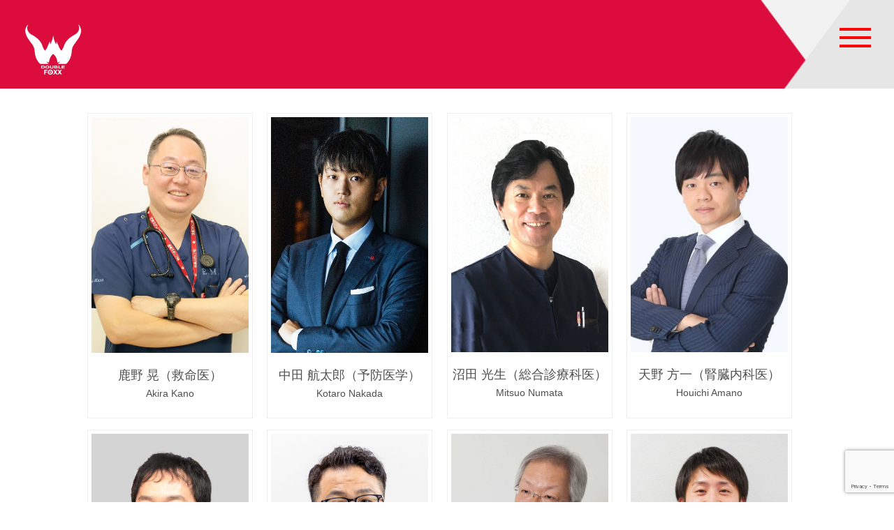

--- FILE ---
content_type: text/html; charset=UTF-8
request_url: https://wfoxx.com/?talent_archive=creator
body_size: 14032
content:
<!DOCTYPE html><!-- Shopstar! -->
<html lang="ja">
<head>
<meta charset="UTF-8">
<meta name="viewport" content="width=device-width, initial-scale=1">
<link rel="profile" href="http://gmpg.org/xfn/11">
<link rel="pingback" href="https://wfoxx.com/xmlrpc.php">

	<link rel="stylesheet" href="https://wfoxx.com/wp-content/themes/wfoxx/library/css/style_taxonomy.css">
<link rel="stylesheet" href="https://wfoxx.com/wp-content/themes/wfoxx/style_child.css">

<title>CREATOR &#8211; W-FOXX</title>
<meta name='robots' content='max-image-preview:large' />
<link rel='dns-prefetch' href='//fonts.googleapis.com' />
<link rel="alternate" type="application/rss+xml" title="W-FOXX &raquo; フィード" href="https://wfoxx.com/?feed=rss2" />
<link rel="alternate" type="application/rss+xml" title="W-FOXX &raquo; コメントフィード" href="https://wfoxx.com/?feed=comments-rss2" />
<link rel="alternate" type="application/rss+xml" title="W-FOXX &raquo; CREATOR タレントのカテゴリー のフィード" href="https://wfoxx.com/?feed=rss2&#038;talent_archive=creator" />
<script type="text/javascript">
window._wpemojiSettings = {"baseUrl":"https:\/\/s.w.org\/images\/core\/emoji\/14.0.0\/72x72\/","ext":".png","svgUrl":"https:\/\/s.w.org\/images\/core\/emoji\/14.0.0\/svg\/","svgExt":".svg","source":{"concatemoji":"https:\/\/wfoxx.com\/wp-includes\/js\/wp-emoji-release.min.js?ver=6.2.2"}};
/*! This file is auto-generated */
!function(e,a,t){var n,r,o,i=a.createElement("canvas"),p=i.getContext&&i.getContext("2d");function s(e,t){p.clearRect(0,0,i.width,i.height),p.fillText(e,0,0);e=i.toDataURL();return p.clearRect(0,0,i.width,i.height),p.fillText(t,0,0),e===i.toDataURL()}function c(e){var t=a.createElement("script");t.src=e,t.defer=t.type="text/javascript",a.getElementsByTagName("head")[0].appendChild(t)}for(o=Array("flag","emoji"),t.supports={everything:!0,everythingExceptFlag:!0},r=0;r<o.length;r++)t.supports[o[r]]=function(e){if(p&&p.fillText)switch(p.textBaseline="top",p.font="600 32px Arial",e){case"flag":return s("\ud83c\udff3\ufe0f\u200d\u26a7\ufe0f","\ud83c\udff3\ufe0f\u200b\u26a7\ufe0f")?!1:!s("\ud83c\uddfa\ud83c\uddf3","\ud83c\uddfa\u200b\ud83c\uddf3")&&!s("\ud83c\udff4\udb40\udc67\udb40\udc62\udb40\udc65\udb40\udc6e\udb40\udc67\udb40\udc7f","\ud83c\udff4\u200b\udb40\udc67\u200b\udb40\udc62\u200b\udb40\udc65\u200b\udb40\udc6e\u200b\udb40\udc67\u200b\udb40\udc7f");case"emoji":return!s("\ud83e\udef1\ud83c\udffb\u200d\ud83e\udef2\ud83c\udfff","\ud83e\udef1\ud83c\udffb\u200b\ud83e\udef2\ud83c\udfff")}return!1}(o[r]),t.supports.everything=t.supports.everything&&t.supports[o[r]],"flag"!==o[r]&&(t.supports.everythingExceptFlag=t.supports.everythingExceptFlag&&t.supports[o[r]]);t.supports.everythingExceptFlag=t.supports.everythingExceptFlag&&!t.supports.flag,t.DOMReady=!1,t.readyCallback=function(){t.DOMReady=!0},t.supports.everything||(n=function(){t.readyCallback()},a.addEventListener?(a.addEventListener("DOMContentLoaded",n,!1),e.addEventListener("load",n,!1)):(e.attachEvent("onload",n),a.attachEvent("onreadystatechange",function(){"complete"===a.readyState&&t.readyCallback()})),(e=t.source||{}).concatemoji?c(e.concatemoji):e.wpemoji&&e.twemoji&&(c(e.twemoji),c(e.wpemoji)))}(window,document,window._wpemojiSettings);
</script>
<style type="text/css">
img.wp-smiley,
img.emoji {
	display: inline !important;
	border: none !important;
	box-shadow: none !important;
	height: 1em !important;
	width: 1em !important;
	margin: 0 0.07em !important;
	vertical-align: -0.1em !important;
	background: none !important;
	padding: 0 !important;
}
</style>
	<link rel='stylesheet' id='wp-block-library-css' href='https://wfoxx.com/wp-includes/css/dist/block-library/style.min.css?ver=6.2.2' type='text/css' media='all' />
<link rel='stylesheet' id='classic-theme-styles-css' href='https://wfoxx.com/wp-includes/css/classic-themes.min.css?ver=6.2.2' type='text/css' media='all' />
<style id='global-styles-inline-css' type='text/css'>
body{--wp--preset--color--black: #000000;--wp--preset--color--cyan-bluish-gray: #abb8c3;--wp--preset--color--white: #ffffff;--wp--preset--color--pale-pink: #f78da7;--wp--preset--color--vivid-red: #cf2e2e;--wp--preset--color--luminous-vivid-orange: #ff6900;--wp--preset--color--luminous-vivid-amber: #fcb900;--wp--preset--color--light-green-cyan: #7bdcb5;--wp--preset--color--vivid-green-cyan: #00d084;--wp--preset--color--pale-cyan-blue: #8ed1fc;--wp--preset--color--vivid-cyan-blue: #0693e3;--wp--preset--color--vivid-purple: #9b51e0;--wp--preset--gradient--vivid-cyan-blue-to-vivid-purple: linear-gradient(135deg,rgba(6,147,227,1) 0%,rgb(155,81,224) 100%);--wp--preset--gradient--light-green-cyan-to-vivid-green-cyan: linear-gradient(135deg,rgb(122,220,180) 0%,rgb(0,208,130) 100%);--wp--preset--gradient--luminous-vivid-amber-to-luminous-vivid-orange: linear-gradient(135deg,rgba(252,185,0,1) 0%,rgba(255,105,0,1) 100%);--wp--preset--gradient--luminous-vivid-orange-to-vivid-red: linear-gradient(135deg,rgba(255,105,0,1) 0%,rgb(207,46,46) 100%);--wp--preset--gradient--very-light-gray-to-cyan-bluish-gray: linear-gradient(135deg,rgb(238,238,238) 0%,rgb(169,184,195) 100%);--wp--preset--gradient--cool-to-warm-spectrum: linear-gradient(135deg,rgb(74,234,220) 0%,rgb(151,120,209) 20%,rgb(207,42,186) 40%,rgb(238,44,130) 60%,rgb(251,105,98) 80%,rgb(254,248,76) 100%);--wp--preset--gradient--blush-light-purple: linear-gradient(135deg,rgb(255,206,236) 0%,rgb(152,150,240) 100%);--wp--preset--gradient--blush-bordeaux: linear-gradient(135deg,rgb(254,205,165) 0%,rgb(254,45,45) 50%,rgb(107,0,62) 100%);--wp--preset--gradient--luminous-dusk: linear-gradient(135deg,rgb(255,203,112) 0%,rgb(199,81,192) 50%,rgb(65,88,208) 100%);--wp--preset--gradient--pale-ocean: linear-gradient(135deg,rgb(255,245,203) 0%,rgb(182,227,212) 50%,rgb(51,167,181) 100%);--wp--preset--gradient--electric-grass: linear-gradient(135deg,rgb(202,248,128) 0%,rgb(113,206,126) 100%);--wp--preset--gradient--midnight: linear-gradient(135deg,rgb(2,3,129) 0%,rgb(40,116,252) 100%);--wp--preset--duotone--dark-grayscale: url('#wp-duotone-dark-grayscale');--wp--preset--duotone--grayscale: url('#wp-duotone-grayscale');--wp--preset--duotone--purple-yellow: url('#wp-duotone-purple-yellow');--wp--preset--duotone--blue-red: url('#wp-duotone-blue-red');--wp--preset--duotone--midnight: url('#wp-duotone-midnight');--wp--preset--duotone--magenta-yellow: url('#wp-duotone-magenta-yellow');--wp--preset--duotone--purple-green: url('#wp-duotone-purple-green');--wp--preset--duotone--blue-orange: url('#wp-duotone-blue-orange');--wp--preset--font-size--small: 13px;--wp--preset--font-size--medium: 20px;--wp--preset--font-size--large: 36px;--wp--preset--font-size--x-large: 42px;--wp--preset--spacing--20: 0.44rem;--wp--preset--spacing--30: 0.67rem;--wp--preset--spacing--40: 1rem;--wp--preset--spacing--50: 1.5rem;--wp--preset--spacing--60: 2.25rem;--wp--preset--spacing--70: 3.38rem;--wp--preset--spacing--80: 5.06rem;--wp--preset--shadow--natural: 6px 6px 9px rgba(0, 0, 0, 0.2);--wp--preset--shadow--deep: 12px 12px 50px rgba(0, 0, 0, 0.4);--wp--preset--shadow--sharp: 6px 6px 0px rgba(0, 0, 0, 0.2);--wp--preset--shadow--outlined: 6px 6px 0px -3px rgba(255, 255, 255, 1), 6px 6px rgba(0, 0, 0, 1);--wp--preset--shadow--crisp: 6px 6px 0px rgba(0, 0, 0, 1);}:where(.is-layout-flex){gap: 0.5em;}body .is-layout-flow > .alignleft{float: left;margin-inline-start: 0;margin-inline-end: 2em;}body .is-layout-flow > .alignright{float: right;margin-inline-start: 2em;margin-inline-end: 0;}body .is-layout-flow > .aligncenter{margin-left: auto !important;margin-right: auto !important;}body .is-layout-constrained > .alignleft{float: left;margin-inline-start: 0;margin-inline-end: 2em;}body .is-layout-constrained > .alignright{float: right;margin-inline-start: 2em;margin-inline-end: 0;}body .is-layout-constrained > .aligncenter{margin-left: auto !important;margin-right: auto !important;}body .is-layout-constrained > :where(:not(.alignleft):not(.alignright):not(.alignfull)){max-width: var(--wp--style--global--content-size);margin-left: auto !important;margin-right: auto !important;}body .is-layout-constrained > .alignwide{max-width: var(--wp--style--global--wide-size);}body .is-layout-flex{display: flex;}body .is-layout-flex{flex-wrap: wrap;align-items: center;}body .is-layout-flex > *{margin: 0;}:where(.wp-block-columns.is-layout-flex){gap: 2em;}.has-black-color{color: var(--wp--preset--color--black) !important;}.has-cyan-bluish-gray-color{color: var(--wp--preset--color--cyan-bluish-gray) !important;}.has-white-color{color: var(--wp--preset--color--white) !important;}.has-pale-pink-color{color: var(--wp--preset--color--pale-pink) !important;}.has-vivid-red-color{color: var(--wp--preset--color--vivid-red) !important;}.has-luminous-vivid-orange-color{color: var(--wp--preset--color--luminous-vivid-orange) !important;}.has-luminous-vivid-amber-color{color: var(--wp--preset--color--luminous-vivid-amber) !important;}.has-light-green-cyan-color{color: var(--wp--preset--color--light-green-cyan) !important;}.has-vivid-green-cyan-color{color: var(--wp--preset--color--vivid-green-cyan) !important;}.has-pale-cyan-blue-color{color: var(--wp--preset--color--pale-cyan-blue) !important;}.has-vivid-cyan-blue-color{color: var(--wp--preset--color--vivid-cyan-blue) !important;}.has-vivid-purple-color{color: var(--wp--preset--color--vivid-purple) !important;}.has-black-background-color{background-color: var(--wp--preset--color--black) !important;}.has-cyan-bluish-gray-background-color{background-color: var(--wp--preset--color--cyan-bluish-gray) !important;}.has-white-background-color{background-color: var(--wp--preset--color--white) !important;}.has-pale-pink-background-color{background-color: var(--wp--preset--color--pale-pink) !important;}.has-vivid-red-background-color{background-color: var(--wp--preset--color--vivid-red) !important;}.has-luminous-vivid-orange-background-color{background-color: var(--wp--preset--color--luminous-vivid-orange) !important;}.has-luminous-vivid-amber-background-color{background-color: var(--wp--preset--color--luminous-vivid-amber) !important;}.has-light-green-cyan-background-color{background-color: var(--wp--preset--color--light-green-cyan) !important;}.has-vivid-green-cyan-background-color{background-color: var(--wp--preset--color--vivid-green-cyan) !important;}.has-pale-cyan-blue-background-color{background-color: var(--wp--preset--color--pale-cyan-blue) !important;}.has-vivid-cyan-blue-background-color{background-color: var(--wp--preset--color--vivid-cyan-blue) !important;}.has-vivid-purple-background-color{background-color: var(--wp--preset--color--vivid-purple) !important;}.has-black-border-color{border-color: var(--wp--preset--color--black) !important;}.has-cyan-bluish-gray-border-color{border-color: var(--wp--preset--color--cyan-bluish-gray) !important;}.has-white-border-color{border-color: var(--wp--preset--color--white) !important;}.has-pale-pink-border-color{border-color: var(--wp--preset--color--pale-pink) !important;}.has-vivid-red-border-color{border-color: var(--wp--preset--color--vivid-red) !important;}.has-luminous-vivid-orange-border-color{border-color: var(--wp--preset--color--luminous-vivid-orange) !important;}.has-luminous-vivid-amber-border-color{border-color: var(--wp--preset--color--luminous-vivid-amber) !important;}.has-light-green-cyan-border-color{border-color: var(--wp--preset--color--light-green-cyan) !important;}.has-vivid-green-cyan-border-color{border-color: var(--wp--preset--color--vivid-green-cyan) !important;}.has-pale-cyan-blue-border-color{border-color: var(--wp--preset--color--pale-cyan-blue) !important;}.has-vivid-cyan-blue-border-color{border-color: var(--wp--preset--color--vivid-cyan-blue) !important;}.has-vivid-purple-border-color{border-color: var(--wp--preset--color--vivid-purple) !important;}.has-vivid-cyan-blue-to-vivid-purple-gradient-background{background: var(--wp--preset--gradient--vivid-cyan-blue-to-vivid-purple) !important;}.has-light-green-cyan-to-vivid-green-cyan-gradient-background{background: var(--wp--preset--gradient--light-green-cyan-to-vivid-green-cyan) !important;}.has-luminous-vivid-amber-to-luminous-vivid-orange-gradient-background{background: var(--wp--preset--gradient--luminous-vivid-amber-to-luminous-vivid-orange) !important;}.has-luminous-vivid-orange-to-vivid-red-gradient-background{background: var(--wp--preset--gradient--luminous-vivid-orange-to-vivid-red) !important;}.has-very-light-gray-to-cyan-bluish-gray-gradient-background{background: var(--wp--preset--gradient--very-light-gray-to-cyan-bluish-gray) !important;}.has-cool-to-warm-spectrum-gradient-background{background: var(--wp--preset--gradient--cool-to-warm-spectrum) !important;}.has-blush-light-purple-gradient-background{background: var(--wp--preset--gradient--blush-light-purple) !important;}.has-blush-bordeaux-gradient-background{background: var(--wp--preset--gradient--blush-bordeaux) !important;}.has-luminous-dusk-gradient-background{background: var(--wp--preset--gradient--luminous-dusk) !important;}.has-pale-ocean-gradient-background{background: var(--wp--preset--gradient--pale-ocean) !important;}.has-electric-grass-gradient-background{background: var(--wp--preset--gradient--electric-grass) !important;}.has-midnight-gradient-background{background: var(--wp--preset--gradient--midnight) !important;}.has-small-font-size{font-size: var(--wp--preset--font-size--small) !important;}.has-medium-font-size{font-size: var(--wp--preset--font-size--medium) !important;}.has-large-font-size{font-size: var(--wp--preset--font-size--large) !important;}.has-x-large-font-size{font-size: var(--wp--preset--font-size--x-large) !important;}
.wp-block-navigation a:where(:not(.wp-element-button)){color: inherit;}
:where(.wp-block-columns.is-layout-flex){gap: 2em;}
.wp-block-pullquote{font-size: 1.5em;line-height: 1.6;}
</style>
<link rel='stylesheet' id='contact-form-7-css' href='https://wfoxx.com/wp-content/plugins/contact-form-7/includes/css/styles.css?ver=5.8.7' type='text/css' media='all' />
<link rel='stylesheet' id='jquery-ui-dialog-min-css-css' href='https://wfoxx.com/wp-includes/css/jquery-ui-dialog.min.css?ver=6.2.2' type='text/css' media='all' />
<link rel='stylesheet' id='contact-form-7-confirm-plus-css' href='https://wfoxx.com/wp-content/plugins/confirm-plus-contact-form-7/assets/css/styles.css?ver=20240705_055614' type='text/css' media='all' />
<link rel='stylesheet' id='shopstar-site-title-font-default-css' href='//fonts.googleapis.com/css?family=Prata%3A400&#038;ver=1.0.58' type='text/css' media='all' />
<link rel='stylesheet' id='shopstar-body-font-default-css' href='//fonts.googleapis.com/css?family=Lato%3A300%2C300italic%2C400%2C400italic%2C600%2C600italic%2C700%2C700italic&#038;ver=1.0.58' type='text/css' media='all' />
<link rel='stylesheet' id='shopstar-heading-font-default-css' href='//fonts.googleapis.com/css?family=Raleway%3A100%2C300%2C400%2C500%2C600%2C700%2C800&#038;ver=1.0.58' type='text/css' media='all' />
<link rel='stylesheet' id='shopstar-header-centered-css' href='https://wfoxx.com/wp-content/themes/wfoxx/library/css/header-centered.css?ver=1.0.58' type='text/css' media='all' />
<link rel='stylesheet' id='otb-font-awesome-css' href='https://wfoxx.com/wp-content/themes/wfoxx/library/fonts/otb-font-awesome/css/font-awesome.css?ver=4.7.0' type='text/css' media='all' />
<link rel='stylesheet' id='shopstar-style-css' href='https://wfoxx.com/wp-content/themes/wfoxx/style.css?ver=1.0.58' type='text/css' media='all' />
<link rel='stylesheet' id='shopstar_customizer_theme_fonts-css' href='//fonts.googleapis.com/css?family=Prata%3Aregular|Lato%3Aregular%2Citalic%2C700|Raleway%3Aregular%2C700%26subset%3Dlatin%2C' type='text/css' media='screen' />
<script type='text/javascript' src='https://wfoxx.com/wp-includes/js/jquery/jquery.min.js?ver=3.6.4' id='jquery-core-js'></script>
<script type='text/javascript' src='https://wfoxx.com/wp-includes/js/jquery/jquery-migrate.min.js?ver=3.4.0' id='jquery-migrate-js'></script>
<link rel="https://api.w.org/" href="https://wfoxx.com/index.php?rest_route=/" /><link rel="EditURI" type="application/rsd+xml" title="RSD" href="https://wfoxx.com/xmlrpc.php?rsd" />
<link rel="wlwmanifest" type="application/wlwmanifest+xml" href="https://wfoxx.com/wp-includes/wlwmanifest.xml" />
<meta name="generator" content="WordPress 6.2.2" />
<style type="text/css">


/* Minimum slider width */
.slider-container.default .slider .slide img {
	min-width: 600px;
}


/* Mobile Menu and other mobile stylings */
@media only screen and (min-width: 960px) {
	.main-navigation ul ul li:hover > ul,
	.main-navigation ul ul li.focus > ul {
		left: 100%;
		display: block;
	}

	.main-navigation ul ul a {
		color: #939598;
	}

	.main-navigation ul ul a:hover,
	.main-navigation ul ul li.current-menu-item > a,
	.main-navigation ul ul li.current_page_item > a,
	.main-navigation ul ul li.current-menu-parent > a,
	.main-navigation ul ul li.current_page_parent > a,
	.main-navigation ul ul li.current-menu-ancestor > a,
	.main-navigation ul ul li.current_page_ancestor > a {
		color: #4F4F4F;
	}

}

@media only screen and (max-width: 960px) {	#main-menu.shopstar-mobile-menu-primary-color-scheme {
		/* background-color: red; */
		opacity: 0.8;
	}

	.main-navigation .padder {
		margin: 0;
	}

	.submenu-toggle {
    	display: block;
    }

	/* Mobile Menu */
	.site-header .main-navigation .container {
		border-bottom: none !important;
	}

	.site-header .main-navigation.bottom-border.mobile {
		border-bottom-width: 5px;
	}

	.main-navigation .main-navigation-inner {
		display: block;
	}

	.site-header .search-button {
	    display: block;
	    padding: 8px 22px 0 26px;
	    text-align: left;
	}
	.main-navigation .search-slidedown {
		margin: 0;
		top: 0;
		position: relative;
	}
	.main-navigation .search-slidedown .container {
		padding: 0;
		width: 100%;
	}
	.main-navigation .search-slidedown .padder {
		margin: 0px;
		width: 100%;
		display: inline-block;
	}
	.main-navigation .search-slidedown .search-block {
		margin: 0 !important;
		float: left;
		width: 254px;
		left: 26px !important;
	}
	.main-navigation .search-slidedown .search-block label {
		width: 80%;
		float: left;
		display: inline-block;
	}
	.main-navigation .search-slidedown .search-block .search-field {
		border: 0;
		padding: 4px 0 4px 0;
		width: 100%;
	}
    .main-navigation .menu-toggle {
	    display: block;
		  margin: 0 auto 0 auto;
	    padding: 16px 18px;
	    color: #FFF;
	    text-transform: uppercase;
    	text-align: right;
	    cursor: pointer;
	}
	.main-navigation .menu-toggle .otb-fa.otb-fa-bars {
    	font-size: 28px;
	}
    .main-navigation .nav-menu {
		display: block !important;
    	display: inline-block;
    }
    #main-menu {
        color: #8C8C8C;
        box-shadow: 1px 0 1px rgba(255, 255, 255, 0.04) inset;
        position: fixed;
        top: 0;
        right: -280px;
        width: 280px;
        max-width: 100%;
        -ms-box-sizing: border-box;
        -moz-box-sizing: border-box;
        -webkit-box-sizing: border-box;
        box-sizing: border-box;
        padding: 74px 0 30px 0;
        z-index: 100000;
        height: 100%;
        overflow: auto;
        -webkit-transition: right 0.4s ease 0s;
        -moz-transition: right 0.4s ease 0s;
        -ms-transition: right 0.4s ease 0s;
        -o-transition: right 0.4s ease 0s;
        transition: right 0.4s ease 0s;
    }
    .main-navigation ul {
        display: block;
    }
    .main-navigation li {
      display: block;
      float: none;
      position: relative;
    	margin: 0;
    	padding: 0;
    }
		/* .main-navigation1 li { */
			/* ヘッダーに常時表示させるために追加 */
			/* float: none;
			width: 40%;
			max-height: 100%;
		}*/
		.main-navigation1 li {
			/* ヘッダーに常時表示させるために追加 */
			text-align:center;
			float: left;
			width: 30%;
			max-height: 100%;
		}
    .main-navigation li a {
    	white-space: normal !important;
		  display: block;
      float: none;
      /* padding: 8px 22px 8px 26px; */
      /*font-size: 14px;*/
			font-size: 17px;
      /* text-align: left; */
			text-align: center;
  	}
		.main-navigation1 li a {
			font-size: 3.5vw;
  	}

    .main-navigation ul ul {
        position: relative !important;
        top: 0 !important;
        left: 0 !important;
        float: none !important;
    	background-color: transparent;
    	background-image: none;
    	box-shadow: none;
    	border: none;
        padding: 0;
        margin: 0;
        display: none;
    }
    .main-navigation ul ul li:last-child a,
    .main-navigation ul ul li a {
        box-shadow: none;
        padding: 6px 30px;
        width: auto;
    }

	.main-navigation ul ul ul {
		margin: 0;
		left: 0 !important;
	}

    .main-navigation ul ul ul li a {
        padding: 6px 39px !important;
    }
    .main-navigation ul ul ul ul li a {
        padding: 6px 47px !important;
    }

    .main-navigation .close-button {
      display: block;
    	border-radius: 100%;
      position: absolute;
      top: 23px;
      /* left: 22px; */
			left: 75%;
      /*font-size: 26px;*/
			font-size: 35px;
    	font-weight: 400;
      /* color: #FFFFFF; */
			color: red;
      text-align: center;
      /*padding: 0 6px 0 10px;*/
			padding: 5px 6px 5px 10px;
      height: 36px;
    	/*width: 36px;*/
			width: 43px;
      line-height: 33px;
      cursor: pointer;

	    -webkit-transition: all 0.2s ease 0s;
	    -moz-transition: all 0.2s ease 0s;
	    -ms-transition: all 0.2s ease 0s;
	    -o-transition: all 0.2s ease 0s;
	    transition: all 0.2s ease 0s;
    }

    .main-navigation .close-button .otb-fa {
	    -webkit-transition: all 0.2s ease 0s;
	    -moz-transition: all 0.2s ease 0s;
	    -ms-transition: all 0.2s ease 0s;
	    -o-transition: all 0.2s ease 0s;
	    transition: all 0.2s ease 0s;
		}

		.main-navigation .close-button .otb-fa-angle-left {
    	position: relative;
    	left: -4px;
    }

	#main-menu.shopstar-mobile-menu-primary-color-scheme a,
	#main-menu.shopstar-mobile-menu-primary-color-scheme .submenu-toggle {
		/* サイドメニューの文字色　SP版 */
		color: red;
		font-weight: bold;
		text-decoration: underline;
    /* color: #FFFFFF; */
	}

	#main-menu.shopstar-mobile-menu-primary-color-scheme li.current-menu-item > a,
	#main-menu.shopstar-mobile-menu-primary-color-scheme li.current_page_item > a,
	#main-menu.shopstar-mobile-menu-primary-color-scheme li.current-menu-parent > a,
	#main-menu.shopstar-mobile-menu-primary-color-scheme li.current_page_parent > a,
	#main-menu.shopstar-mobile-menu-primary-color-scheme li.current-menu-ancestor > a,
	#main-menu.shopstar-mobile-menu-primary-color-scheme li.current_page_ancestor > a {
		/* color: rgba(255, 255, 255, 0.6); */
	}

	#main-menu.shopstar-mobile-menu-primary-color-scheme .close-button:hover .otb-fa,
	#main-menu.shopstar-mobile-menu-primary-color-scheme li > a:hover,
	#main-menu.shopstar-mobile-menu-primary-color-scheme .search-button a:hover {
		/* color: rgba(255, 255, 255, 0.6); */
	}

    .open-page-item > ul.children,
    .open-page-item > ul.sub-menu {
    	display: block !important;
    }
}

</style>

<!-- Begin Custom CSS -->
<style type="text/css" id="out-the-box-custom-css">
#main-menu{background-color:#FFFFFF;}a,
    			.woocommerce .woocommerce-breadcrumb a,
    			.woocommerce-page .woocommerce-breadcrumb a{color:#0000cd;}a:hover,
    			.woocommerce .woocommerce-breadcrumb a:hover,
				.woocommerce-page .woocommerce-breadcrumb a:hover{color:#ffc0cb;}
@media (min-width: 960px){.main-navigation ul ul a{color:#0000cd;}.main-navigation ul ul a:hover,
				.main-navigation ul ul li.current-menu-item > a,
				.main-navigation ul ul li.current_page_item > a,
				.main-navigation ul ul li.current-menu-parent > a,
				.main-navigation ul ul li.current_page_parent > a,
				.main-navigation ul ul li.current-menu-ancestor > a,
				.main-navigation ul ul li.current_page_ancestor > a{color:#ffc0cb;}}
</style>
<!-- End Custom CSS -->
<link rel="icon" href="https://wfoxx.com/wp-content/uploads/2023/08/cropped-Black-White-Simple-Monochrome-Initial-Name-Logo-4-32x32.jpg" sizes="32x32" />
<link rel="icon" href="https://wfoxx.com/wp-content/uploads/2023/08/cropped-Black-White-Simple-Monochrome-Initial-Name-Logo-4-192x192.jpg" sizes="192x192" />
<link rel="apple-touch-icon" href="https://wfoxx.com/wp-content/uploads/2023/08/cropped-Black-White-Simple-Monochrome-Initial-Name-Logo-4-180x180.jpg" />
<meta name="msapplication-TileImage" content="https://wfoxx.com/wp-content/uploads/2023/08/cropped-Black-White-Simple-Monochrome-Initial-Name-Logo-4-270x270.jpg" />
		<style type="text/css" id="wp-custom-css">
			input[type="date"]
{
	height: 50px;
	width: 66%;
	border: 1px solid #d3d3d3;
}

.wpcf7 select[name="menu-219"] {
　　　　width: 66%;
        height: 50px;
}
textarea {
min-width: 100px;
min-height: 50px;
max-width: 850px;
max-height: 150px;
}

		</style>
		</head>

<body class="archive tax-talent_archive term-creator term-27 wp-custom-logo">

		<header id="masthead" class="site-header centered has-top-bar" role="banner">

	
<div class="top-bar">
	<div class="container">

		<div class="padder">

			<div class="left">

				<ul class="social-icons">


</ul>

            </div>

            <div class="right">

                                	<div class="info-text"></div>
                            </div>

            <div class="clearboth"></div>

		</div>

	</div>
</div>

	<div class="container">
    <div class="padder">

	    <div class="branding">
				<a href="https://wfoxx.com/" class="custom-logo-link" rel="home"><img width="100" height="100" src="https://wfoxx.com/wp-content/uploads/2019/07/cropped-w.foxx_icon.png" class="custom-logo" alt="W-FOXX" decoding="async" /></a>
				<nav class="global-nav">
			    <ul class="global-nav__list">
			      <li class="global-nav__item"><a href="https://wfoxx.com/">TOP</a></li>
			      <li class="global-nav__item"><a href="?author=1">NEWS</a></li>
			      <li class="global-nav__item"><a href="?talent_archive=men">MEN</a></li>
			      <li class="global-nav__item"><a href="?talent_archive=women">WOMEN</a></li>
			      <li class="global-nav__item"><a href="?talent_archive=creator">CREATER</a></li>
						<li class="global-nav__item"><a href="?page_id=19">WORKS</a></li>
						<li class="global-nav__item"><a href="?page_id=264">PRODUCE</a></li>
						<li class="global-nav__item"><a href="?page_id=5">AUDITION</a></li>
						<li class="global-nav__item"><a href="?page_id=21">WORKSHOP</a></li>
						<li class="global-nav__item"><a href="?page_id=7">COMPANY</a></li>
						<li class="global-nav__item"><a href="?page_id=9">CONTACT</a></li>
			    </ul>
			  </nav>

				<div class="hamburger" id="js-hamburger">
			    <span class="hamburger__line hamburger__line--1"></span>
			    <span class="hamburger__line hamburger__line--2"></span>
			    <span class="hamburger__line hamburger__line--3"></span>
			  </div>

				<div class="black-bg" id="js-black-bg"></div>

	    </div>

			<div class="nav-area">
				<nav id="site-navigation" class="main-navigation bottom-border mobile" role="navigation">
					<span class="menu-toggle">
						<i class="otb-fa otb-fa-bars"></i>
					</span>
				</nav>
			</div>

    </div>
	</div>

	</header>




	<script>
    var shopstarSliderTransitionSpeed = parseInt( 450 );
	</script>

	
	<div id="content" class="site-content">
		<div class="container">
			<div class="padder">

	<div id="primary" class="content-area full-width">
		<main id="main" class="site-main" role="main">
		
					<div class="article_wrap">
							<article>
									<a href="https://wfoxx.com/?talent=akirakano" title="鹿野 晃（救命医）">
						<div>
							<img width="499" height="749" src="https://wfoxx.com/wp-content/uploads/2019/08/鹿野晃web.jpg" class="attachment-post-thumbnail size-post-thumbnail wp-post-image" alt="" decoding="async" srcset="https://wfoxx.com/wp-content/uploads/2019/08/鹿野晃web.jpg 499w, https://wfoxx.com/wp-content/uploads/2019/08/鹿野晃web-200x300.jpg 200w" sizes="(max-width: 499px) 100vw, 499px" />							<p class="tax_title">鹿野 晃（救命医）</p>
							<p class="tax_roman">Akira Kano</p>
						</div>
					</a>
								</article>
							<article>
									<a href="https://wfoxx.com/?talent=kotaronakada" title="中田 航太郎（予防医学）">
						<div>
							<img width="431" height="647" src="https://wfoxx.com/wp-content/uploads/2019/08/な中田航太郎1-2.jpg" class="attachment-post-thumbnail size-post-thumbnail wp-post-image" alt="" decoding="async" loading="lazy" srcset="https://wfoxx.com/wp-content/uploads/2019/08/な中田航太郎1-2.jpg 431w, https://wfoxx.com/wp-content/uploads/2019/08/な中田航太郎1-2-200x300.jpg 200w" sizes="(max-width: 431px) 100vw, 431px" />							<p class="tax_title">中田 航太郎（予防医学）</p>
							<p class="tax_roman">Kotaro Nakada</p>
						</div>
					</a>
								</article>
							<article>
									<a href="https://wfoxx.com/?talent=mitsuonumata" title="沼田 光生（総合診療科医）">
						<div>
							<img width="1331" height="1996" src="https://wfoxx.com/wp-content/uploads/2019/08/ぬ沼田光生1-2.jpg" class="attachment-post-thumbnail size-post-thumbnail wp-post-image" alt="" decoding="async" loading="lazy" srcset="https://wfoxx.com/wp-content/uploads/2019/08/ぬ沼田光生1-2.jpg 1331w, https://wfoxx.com/wp-content/uploads/2019/08/ぬ沼田光生1-2-200x300.jpg 200w, https://wfoxx.com/wp-content/uploads/2019/08/ぬ沼田光生1-2-683x1024.jpg 683w, https://wfoxx.com/wp-content/uploads/2019/08/ぬ沼田光生1-2-768x1152.jpg 768w, https://wfoxx.com/wp-content/uploads/2019/08/ぬ沼田光生1-2-1024x1536.jpg 1024w" sizes="(max-width: 1331px) 100vw, 1331px" />							<p class="tax_title">沼田 光生（総合診療科医）</p>
							<p class="tax_roman">Mitsuo Numata</p>
						</div>
					</a>
								</article>
							<article>
									<a href="https://wfoxx.com/?talent=houichiamano" title="天野 方一（腎臓内科医）">
						<div>
							<img width="364" height="546" src="https://wfoxx.com/wp-content/uploads/2019/08/あ天野方一1-2.jpg" class="attachment-post-thumbnail size-post-thumbnail wp-post-image" alt="" decoding="async" loading="lazy" srcset="https://wfoxx.com/wp-content/uploads/2019/08/あ天野方一1-2.jpg 364w, https://wfoxx.com/wp-content/uploads/2019/08/あ天野方一1-2-200x300.jpg 200w" sizes="(max-width: 364px) 100vw, 364px" />							<p class="tax_title">天野 方一（腎臓内科医）</p>
							<p class="tax_roman">Houichi Amano</p>
						</div>
					</a>
								</article>
							<article>
									<a href="https://wfoxx.com/?talent=kiyoharufukushima" title="福島 清春（呼吸器内科医）">
						<div>
							<img width="310" height="465" src="https://wfoxx.com/wp-content/uploads/2019/08/ふ福島清春1-3.jpg" class="attachment-post-thumbnail size-post-thumbnail wp-post-image" alt="" decoding="async" loading="lazy" srcset="https://wfoxx.com/wp-content/uploads/2019/08/ふ福島清春1-3.jpg 310w, https://wfoxx.com/wp-content/uploads/2019/08/ふ福島清春1-3-200x300.jpg 200w" sizes="(max-width: 310px) 100vw, 310px" />							<p class="tax_title">福島 清春（呼吸器内科医）</p>
							<p class="tax_roman">Kiyoharu Fukushima</p>
						</div>
					</a>
								</article>
							<article>
									<a href="https://wfoxx.com/?talent=tomoyahasegawa" title="長谷川 朋也（産婦人科・生殖医療専門医）">
						<div>
							<img width="1707" height="2560" src="https://wfoxx.com/wp-content/uploads/2019/08/は長谷川朋也1-3-scaled.jpg" class="attachment-post-thumbnail size-post-thumbnail wp-post-image" alt="" decoding="async" loading="lazy" srcset="https://wfoxx.com/wp-content/uploads/2019/08/は長谷川朋也1-3-scaled.jpg 1707w, https://wfoxx.com/wp-content/uploads/2019/08/は長谷川朋也1-3-200x300.jpg 200w, https://wfoxx.com/wp-content/uploads/2019/08/は長谷川朋也1-3-683x1024.jpg 683w, https://wfoxx.com/wp-content/uploads/2019/08/は長谷川朋也1-3-768x1152.jpg 768w, https://wfoxx.com/wp-content/uploads/2019/08/は長谷川朋也1-3-1024x1536.jpg 1024w, https://wfoxx.com/wp-content/uploads/2019/08/は長谷川朋也1-3-1366x2048.jpg 1366w" sizes="(max-width: 1707px) 100vw, 1707px" />							<p class="tax_title">長谷川 朋也（産婦人科・生殖医療専門医）</p>
							<p class="tax_roman">Tomoya Hasegawa</p>
						</div>
					</a>
								</article>
							<article>
									<a href="https://wfoxx.com/?talent=shinobusato" title="佐藤 忍（外科・免疫療法）">
						<div>
							<img width="1705" height="2560" src="https://wfoxx.com/wp-content/uploads/2019/08/さ佐藤忍2-3-scaled.jpg" class="attachment-post-thumbnail size-post-thumbnail wp-post-image" alt="" decoding="async" loading="lazy" srcset="https://wfoxx.com/wp-content/uploads/2019/08/さ佐藤忍2-3-scaled.jpg 1705w, https://wfoxx.com/wp-content/uploads/2019/08/さ佐藤忍2-3-200x300.jpg 200w, https://wfoxx.com/wp-content/uploads/2019/08/さ佐藤忍2-3-682x1024.jpg 682w, https://wfoxx.com/wp-content/uploads/2019/08/さ佐藤忍2-3-768x1153.jpg 768w, https://wfoxx.com/wp-content/uploads/2019/08/さ佐藤忍2-3-1023x1536.jpg 1023w, https://wfoxx.com/wp-content/uploads/2019/08/さ佐藤忍2-3-1364x2048.jpg 1364w" sizes="(max-width: 1705px) 100vw, 1705px" />							<p class="tax_title">佐藤 忍（外科・免疫療法）</p>
							<p class="tax_roman">Shinobu Sato</p>
						</div>
					</a>
								</article>
							<article>
									<a href="https://wfoxx.com/?talent=hiroakiyamanaka" title="山中 弘明（耳鼻咽喉科医）">
						<div>
							<img width="1707" height="2560" src="https://wfoxx.com/wp-content/uploads/2019/08/や山中-弘明1-2-scaled.jpg" class="attachment-post-thumbnail size-post-thumbnail wp-post-image" alt="" decoding="async" loading="lazy" srcset="https://wfoxx.com/wp-content/uploads/2019/08/や山中-弘明1-2-scaled.jpg 1707w, https://wfoxx.com/wp-content/uploads/2019/08/や山中-弘明1-2-200x300.jpg 200w, https://wfoxx.com/wp-content/uploads/2019/08/や山中-弘明1-2-683x1024.jpg 683w, https://wfoxx.com/wp-content/uploads/2019/08/や山中-弘明1-2-768x1152.jpg 768w, https://wfoxx.com/wp-content/uploads/2019/08/や山中-弘明1-2-1024x1536.jpg 1024w, https://wfoxx.com/wp-content/uploads/2019/08/や山中-弘明1-2-1366x2048.jpg 1366w" sizes="(max-width: 1707px) 100vw, 1707px" />							<p class="tax_title">山中 弘明（耳鼻咽喉科医）</p>
							<p class="tax_roman">Hiroaki Yamanaka</p>
						</div>
					</a>
								</article>
							<article>
									<a href="https://wfoxx.com/?talent=shotetsumiyama" title="美山 承哲（美容外科医、美容皮膚科医）">
						<div>
							<img width="259" height="389" src="https://wfoxx.com/wp-content/uploads/2019/08/み美山承哲2-3.jpg" class="attachment-post-thumbnail size-post-thumbnail wp-post-image" alt="" decoding="async" loading="lazy" srcset="https://wfoxx.com/wp-content/uploads/2019/08/み美山承哲2-3.jpg 259w, https://wfoxx.com/wp-content/uploads/2019/08/み美山承哲2-3-200x300.jpg 200w" sizes="(max-width: 259px) 100vw, 259px" />							<p class="tax_title">美山 承哲（美容外科医、美容皮膚科医）</p>
							<p class="tax_roman">Shotetsu Miyama</p>
						</div>
					</a>
								</article>
							<article>
									<a href="https://wfoxx.com/?talent=hirokitateyama" title="館山 大輝（美容皮膚科医）">
						<div>
							<img width="1462" height="2194" src="https://wfoxx.com/wp-content/uploads/2019/08/た館山大輝1-3.jpg" class="attachment-post-thumbnail size-post-thumbnail wp-post-image" alt="" decoding="async" loading="lazy" srcset="https://wfoxx.com/wp-content/uploads/2019/08/た館山大輝1-3.jpg 1462w, https://wfoxx.com/wp-content/uploads/2019/08/た館山大輝1-3-200x300.jpg 200w, https://wfoxx.com/wp-content/uploads/2019/08/た館山大輝1-3-682x1024.jpg 682w, https://wfoxx.com/wp-content/uploads/2019/08/た館山大輝1-3-768x1153.jpg 768w, https://wfoxx.com/wp-content/uploads/2019/08/た館山大輝1-3-1024x1536.jpg 1024w, https://wfoxx.com/wp-content/uploads/2019/08/た館山大輝1-3-1365x2048.jpg 1365w" sizes="(max-width: 1462px) 100vw, 1462px" />							<p class="tax_title">館山 大輝（美容皮膚科医）</p>
							<p class="tax_roman">Hiroki Tateyama</p>
						</div>
					</a>
								</article>
							<article>
									<a href="https://wfoxx.com/?talent=yusukeshido" title="紫藤 佑介（精神科医）">
						<div>
							<img width="479" height="718" src="https://wfoxx.com/wp-content/uploads/2019/08/し紫藤佑介1-2.jpg" class="attachment-post-thumbnail size-post-thumbnail wp-post-image" alt="" decoding="async" loading="lazy" srcset="https://wfoxx.com/wp-content/uploads/2019/08/し紫藤佑介1-2.jpg 479w, https://wfoxx.com/wp-content/uploads/2019/08/し紫藤佑介1-2-200x300.jpg 200w" sizes="(max-width: 479px) 100vw, 479px" />							<p class="tax_title">紫藤 佑介（精神科医）</p>
							<p class="tax_roman">Yusuke Shido</p>
						</div>
					</a>
								</article>
							<article>
									<a href="https://wfoxx.com/?talent=setsukotaneichi" title="種市 摂子（精神科医）">
						<div>
							<img width="334" height="501" src="https://wfoxx.com/wp-content/uploads/2019/08/た種市摂子1-2.jpg" class="attachment-post-thumbnail size-post-thumbnail wp-post-image" alt="" decoding="async" loading="lazy" srcset="https://wfoxx.com/wp-content/uploads/2019/08/た種市摂子1-2.jpg 334w, https://wfoxx.com/wp-content/uploads/2019/08/た種市摂子1-2-200x300.jpg 200w" sizes="(max-width: 334px) 100vw, 334px" />							<p class="tax_title">種市 摂子（精神科医）</p>
							<p class="tax_roman">Setsuko Taneichi</p>
						</div>
					</a>
								</article>
							<article>
									<a href="https://wfoxx.com/?talent=katsuminakajo" title="中條 克己（精神科医）">
						<div>
							<img width="1706" height="2560" src="https://wfoxx.com/wp-content/uploads/2019/08/な中條克己1-2-scaled.jpg" class="attachment-post-thumbnail size-post-thumbnail wp-post-image" alt="" decoding="async" loading="lazy" srcset="https://wfoxx.com/wp-content/uploads/2019/08/な中條克己1-2-scaled.jpg 1706w, https://wfoxx.com/wp-content/uploads/2019/08/な中條克己1-2-200x300.jpg 200w, https://wfoxx.com/wp-content/uploads/2019/08/な中條克己1-2-683x1024.jpg 683w, https://wfoxx.com/wp-content/uploads/2019/08/な中條克己1-2-768x1152.jpg 768w, https://wfoxx.com/wp-content/uploads/2019/08/な中條克己1-2-1024x1536.jpg 1024w, https://wfoxx.com/wp-content/uploads/2019/08/な中條克己1-2-1365x2048.jpg 1365w" sizes="(max-width: 1706px) 100vw, 1706px" />							<p class="tax_title">中條 克己（精神科医）</p>
							<p class="tax_roman">Katsumi Nakajo</p>
						</div>
					</a>
								</article>
							<article>
									<a href="https://wfoxx.com/?talent=seijisato" title="佐藤 青児（歯科医・顎関節症）">
						<div>
							<img width="581" height="871" src="https://wfoxx.com/wp-content/uploads/2019/08/さ佐藤青児1-4.jpg" class="attachment-post-thumbnail size-post-thumbnail wp-post-image" alt="" decoding="async" loading="lazy" srcset="https://wfoxx.com/wp-content/uploads/2019/08/さ佐藤青児1-4.jpg 581w, https://wfoxx.com/wp-content/uploads/2019/08/さ佐藤青児1-4-200x300.jpg 200w" sizes="(max-width: 581px) 100vw, 581px" />							<p class="tax_title">佐藤 青児（歯科医・顎関節症）</p>
							<p class="tax_roman">Seiji Sato</p>
						</div>
					</a>
								</article>
							<article>
									<a href="https://wfoxx.com/?talent=yohheisekine" title="関根 陽平（歯科医・鍼灸師）">
						<div>
							<img width="286" height="429" src="https://wfoxx.com/wp-content/uploads/2019/08/せ関根陽平顔写真1-2.jpg" class="attachment-post-thumbnail size-post-thumbnail wp-post-image" alt="" decoding="async" loading="lazy" srcset="https://wfoxx.com/wp-content/uploads/2019/08/せ関根陽平顔写真1-2.jpg 286w, https://wfoxx.com/wp-content/uploads/2019/08/せ関根陽平顔写真1-2-200x300.jpg 200w" sizes="(max-width: 286px) 100vw, 286px" />							<p class="tax_title">関根 陽平（歯科医・鍼灸師）</p>
							<p class="tax_roman">Yohhei Sekine</p>
						</div>
					</a>
								</article>
							<article>
									<a href="https://wfoxx.com/?talent=yuukimiyajima" title="宮島 悠旗（歯科医・矯正歯科）">
						<div>
							<img width="365" height="548" src="https://wfoxx.com/wp-content/uploads/2019/08/み宮島悠旗1-2.jpg" class="attachment-post-thumbnail size-post-thumbnail wp-post-image" alt="" decoding="async" loading="lazy" srcset="https://wfoxx.com/wp-content/uploads/2019/08/み宮島悠旗1-2.jpg 365w, https://wfoxx.com/wp-content/uploads/2019/08/み宮島悠旗1-2-200x300.jpg 200w" sizes="(max-width: 365px) 100vw, 365px" />							<p class="tax_title">宮島 悠旗（歯科医・矯正歯科）</p>
							<p class="tax_roman">Yuuki Miyajima</p>
						</div>
					</a>
								</article>
							<article>
									<a href="https://wfoxx.com/?talent=shunsukemizorogi" title="溝呂木 俊介（専門家／薬剤師）">
						<div>
							<img width="949" height="1423" src="https://wfoxx.com/wp-content/uploads/2019/08/み溝呂木俊介1-3.jpg" class="attachment-post-thumbnail size-post-thumbnail wp-post-image" alt="" decoding="async" loading="lazy" srcset="https://wfoxx.com/wp-content/uploads/2019/08/み溝呂木俊介1-3.jpg 949w, https://wfoxx.com/wp-content/uploads/2019/08/み溝呂木俊介1-3-200x300.jpg 200w, https://wfoxx.com/wp-content/uploads/2019/08/み溝呂木俊介1-3-683x1024.jpg 683w, https://wfoxx.com/wp-content/uploads/2019/08/み溝呂木俊介1-3-768x1152.jpg 768w" sizes="(max-width: 949px) 100vw, 949px" />							<p class="tax_title">溝呂木 俊介（専門家／薬剤師）</p>
							<p class="tax_roman">Shunsuke Mizorogi</p>
						</div>
					</a>
								</article>
							<article>
									<a href="https://wfoxx.com/?talent=akemisaito" title="斉藤 明美（専門家／漢方相談）">
						<div>
							<img width="1700" height="2550" src="https://wfoxx.com/wp-content/uploads/2019/08/さ斉藤明美1-2.jpg" class="attachment-post-thumbnail size-post-thumbnail wp-post-image" alt="" decoding="async" loading="lazy" srcset="https://wfoxx.com/wp-content/uploads/2019/08/さ斉藤明美1-2.jpg 1700w, https://wfoxx.com/wp-content/uploads/2019/08/さ斉藤明美1-2-200x300.jpg 200w, https://wfoxx.com/wp-content/uploads/2019/08/さ斉藤明美1-2-683x1024.jpg 683w, https://wfoxx.com/wp-content/uploads/2019/08/さ斉藤明美1-2-768x1152.jpg 768w, https://wfoxx.com/wp-content/uploads/2019/08/さ斉藤明美1-2-1024x1536.jpg 1024w, https://wfoxx.com/wp-content/uploads/2019/08/さ斉藤明美1-2-1365x2048.jpg 1365w" sizes="(max-width: 1700px) 100vw, 1700px" />							<p class="tax_title">斉藤 明美（専門家／漢方相談）</p>
							<p class="tax_roman">Akemi Saito</p>
						</div>
					</a>
								</article>
							<article>
									<a href="https://wfoxx.com/?talent=marieakisawa-2" title="マリー秋沢（専門家／管理栄養士）">
						<div>
							<img width="1474" height="2211" src="https://wfoxx.com/wp-content/uploads/2019/08/まマリー秋沢2.jpg" class="attachment-post-thumbnail size-post-thumbnail wp-post-image" alt="" decoding="async" loading="lazy" srcset="https://wfoxx.com/wp-content/uploads/2019/08/まマリー秋沢2.jpg 1474w, https://wfoxx.com/wp-content/uploads/2019/08/まマリー秋沢2-200x300.jpg 200w, https://wfoxx.com/wp-content/uploads/2019/08/まマリー秋沢2-683x1024.jpg 683w, https://wfoxx.com/wp-content/uploads/2019/08/まマリー秋沢2-768x1152.jpg 768w, https://wfoxx.com/wp-content/uploads/2019/08/まマリー秋沢2-1024x1536.jpg 1024w, https://wfoxx.com/wp-content/uploads/2019/08/まマリー秋沢2-1365x2048.jpg 1365w" sizes="(max-width: 1474px) 100vw, 1474px" />							<p class="tax_title">マリー秋沢（専門家／管理栄養士）</p>
							<p class="tax_roman">Marie Akisawa</p>
						</div>
					</a>
								</article>
							<article>
									<a href="https://wfoxx.com/?talent=junfukuta" title="福田 潤（専門家／理学療法士）">
						<div>
							<img width="399" height="599" src="https://wfoxx.com/wp-content/uploads/2019/08/ふ福田潤1-2.jpg" class="attachment-post-thumbnail size-post-thumbnail wp-post-image" alt="" decoding="async" loading="lazy" srcset="https://wfoxx.com/wp-content/uploads/2019/08/ふ福田潤1-2.jpg 399w, https://wfoxx.com/wp-content/uploads/2019/08/ふ福田潤1-2-200x300.jpg 200w" sizes="(max-width: 399px) 100vw, 399px" />							<p class="tax_title">福田 潤（専門家／理学療法士）</p>
							<p class="tax_roman">Jun Fukuta</p>
						</div>
					</a>
								</article>
							<article>
									<a href="https://wfoxx.com/?talent=yoshihiroobinata" title="大日方 美寛（理学療法士）">
						<div>
							<img width="347" height="521" src="https://wfoxx.com/wp-content/uploads/2019/08/お大日方美1-2.jpg" class="attachment-post-thumbnail size-post-thumbnail wp-post-image" alt="" decoding="async" loading="lazy" srcset="https://wfoxx.com/wp-content/uploads/2019/08/お大日方美1-2.jpg 347w, https://wfoxx.com/wp-content/uploads/2019/08/お大日方美1-2-200x300.jpg 200w" sizes="(max-width: 347px) 100vw, 347px" />							<p class="tax_title">大日方 美寛（理学療法士）</p>
							<p class="tax_roman">Yoshihiro Obinata</p>
						</div>
					</a>
								</article>
							<article>
									<a href="https://wfoxx.com/?talent=hitomiogata-2" title="尾形 瞳（専門家／看護師）">
						<div>
							<img width="1707" height="2560" src="https://wfoxx.com/wp-content/uploads/2019/08/お尾形瞳2-1-scaled.jpg" class="attachment-post-thumbnail size-post-thumbnail wp-post-image" alt="" decoding="async" loading="lazy" srcset="https://wfoxx.com/wp-content/uploads/2019/08/お尾形瞳2-1-scaled.jpg 1707w, https://wfoxx.com/wp-content/uploads/2019/08/お尾形瞳2-1-200x300.jpg 200w, https://wfoxx.com/wp-content/uploads/2019/08/お尾形瞳2-1-683x1024.jpg 683w, https://wfoxx.com/wp-content/uploads/2019/08/お尾形瞳2-1-768x1152.jpg 768w, https://wfoxx.com/wp-content/uploads/2019/08/お尾形瞳2-1-1024x1536.jpg 1024w, https://wfoxx.com/wp-content/uploads/2019/08/お尾形瞳2-1-1366x2048.jpg 1366w" sizes="(max-width: 1707px) 100vw, 1707px" />							<p class="tax_title">尾形 瞳（専門家／看護師）</p>
							<p class="tax_roman">Hitomi Ogata</p>
						</div>
					</a>
								</article>
							<article>
									<a href="https://wfoxx.com/?talent=remikitagawa" title="北川 玲美（専門家／看護師）">
						<div>
							<img width="529" height="794" src="https://wfoxx.com/wp-content/uploads/2019/08/き北川玲美1-3.jpg" class="attachment-post-thumbnail size-post-thumbnail wp-post-image" alt="" decoding="async" loading="lazy" srcset="https://wfoxx.com/wp-content/uploads/2019/08/き北川玲美1-3.jpg 529w, https://wfoxx.com/wp-content/uploads/2019/08/き北川玲美1-3-200x300.jpg 200w" sizes="(max-width: 529px) 100vw, 529px" />							<p class="tax_title">北川 玲美（専門家／看護師）</p>
							<p class="tax_roman">Remi Kitagawa</p>
						</div>
					</a>
								</article>
							<article>
									<a href="https://wfoxx.com/?talent=asakosakura" title="櫻 あさ子（専門家／医療接遇）">
						<div>
							<img width="718" height="1078" src="https://wfoxx.com/wp-content/uploads/2019/08/さ櫻あさ子1-2.jpg" class="attachment-post-thumbnail size-post-thumbnail wp-post-image" alt="" decoding="async" loading="lazy" srcset="https://wfoxx.com/wp-content/uploads/2019/08/さ櫻あさ子1-2.jpg 718w, https://wfoxx.com/wp-content/uploads/2019/08/さ櫻あさ子1-2-200x300.jpg 200w, https://wfoxx.com/wp-content/uploads/2019/08/さ櫻あさ子1-2-682x1024.jpg 682w" sizes="(max-width: 718px) 100vw, 718px" />							<p class="tax_title">櫻 あさ子（専門家／医療接遇）</p>
							<p class="tax_roman">Asako Sakura</p>
						</div>
					</a>
								</article>
							<article>
									<a href="https://wfoxx.com/?talent=emisunai" title="諏内えみ（専門家／患者接遇マナー）">
						<div>
							<img width="295" height="443" src="https://wfoxx.com/wp-content/uploads/2019/08/す諏内えみ1-5.jpg" class="attachment-post-thumbnail size-post-thumbnail wp-post-image" alt="" decoding="async" loading="lazy" srcset="https://wfoxx.com/wp-content/uploads/2019/08/す諏内えみ1-5.jpg 295w, https://wfoxx.com/wp-content/uploads/2019/08/す諏内えみ1-5-200x300.jpg 200w" sizes="(max-width: 295px) 100vw, 295px" />							<p class="tax_title">諏内えみ（専門家／患者接遇マナー）</p>
							<p class="tax_roman">Emi Sunai</p>
						</div>
					</a>
								</article>
							<article>
									<a href="https://wfoxx.com/?talent=mikioohira2" title="大平 美樹（専門家／介護美容）">
						<div>
							<img width="1707" height="2560" src="https://wfoxx.com/wp-content/uploads/2019/08/お大平美樹1-4-scaled.jpg" class="attachment-post-thumbnail size-post-thumbnail wp-post-image" alt="" decoding="async" loading="lazy" srcset="https://wfoxx.com/wp-content/uploads/2019/08/お大平美樹1-4-scaled.jpg 1707w, https://wfoxx.com/wp-content/uploads/2019/08/お大平美樹1-4-200x300.jpg 200w, https://wfoxx.com/wp-content/uploads/2019/08/お大平美樹1-4-683x1024.jpg 683w, https://wfoxx.com/wp-content/uploads/2019/08/お大平美樹1-4-768x1152.jpg 768w" sizes="(max-width: 1707px) 100vw, 1707px" />							<p class="tax_title">大平 美樹（専門家／介護美容）</p>
							<p class="tax_roman">Miki Oohira</p>
						</div>
					</a>
								</article>
							<article>
									<a href="https://wfoxx.com/?talent=kenhanajima-2" title="浜島 健（気功師）">
						<div>
							<img width="1174" height="1761" src="https://wfoxx.com/wp-content/uploads/2019/08/hamajima7300-2.jpg" class="attachment-post-thumbnail size-post-thumbnail wp-post-image" alt="" decoding="async" loading="lazy" srcset="https://wfoxx.com/wp-content/uploads/2019/08/hamajima7300-2.jpg 1174w, https://wfoxx.com/wp-content/uploads/2019/08/hamajima7300-2-200x300.jpg 200w, https://wfoxx.com/wp-content/uploads/2019/08/hamajima7300-2-683x1024.jpg 683w, https://wfoxx.com/wp-content/uploads/2019/08/hamajima7300-2-768x1152.jpg 768w, https://wfoxx.com/wp-content/uploads/2019/08/hamajima7300-2-1024x1536.jpg 1024w" sizes="(max-width: 1174px) 100vw, 1174px" />							<p class="tax_title">浜島 健（気功師）</p>
							<p class="tax_roman">Ken Hamajima </p>
						</div>
					</a>
								</article>
							<article>
									<a href="https://wfoxx.com/?talent=tomohiromatsumura" title="松村 朝洋（柔道整復師）">
						<div>
							<img width="1740" height="2560" src="https://wfoxx.com/wp-content/uploads/2019/08/0445-scaled.jpg" class="attachment-post-thumbnail size-post-thumbnail wp-post-image" alt="" decoding="async" loading="lazy" srcset="https://wfoxx.com/wp-content/uploads/2019/08/0445-scaled.jpg 1740w, https://wfoxx.com/wp-content/uploads/2019/08/0445-204x300.jpg 204w, https://wfoxx.com/wp-content/uploads/2019/08/0445-696x1024.jpg 696w, https://wfoxx.com/wp-content/uploads/2019/08/0445-768x1130.jpg 768w, https://wfoxx.com/wp-content/uploads/2019/08/0445-1044x1536.jpg 1044w, https://wfoxx.com/wp-content/uploads/2019/08/0445-1392x2048.jpg 1392w" sizes="(max-width: 1740px) 100vw, 1740px" />							<p class="tax_title">松村 朝洋（柔道整復師）</p>
							<p class="tax_roman">Tomohiro Matsumura</p>
						</div>
					</a>
								</article>
							<article>
									<a href="https://wfoxx.com/?talent=kazukofukudahw" title="福田 和子（整体師/ウェルネスコーチ）">
						<div>
							<img width="1741" height="2560" src="https://wfoxx.com/wp-content/uploads/2019/08/0210a-scaled.jpg" class="attachment-post-thumbnail size-post-thumbnail wp-post-image" alt="" decoding="async" loading="lazy" srcset="https://wfoxx.com/wp-content/uploads/2019/08/0210a-scaled.jpg 1741w, https://wfoxx.com/wp-content/uploads/2019/08/0210a-204x300.jpg 204w, https://wfoxx.com/wp-content/uploads/2019/08/0210a-696x1024.jpg 696w, https://wfoxx.com/wp-content/uploads/2019/08/0210a-768x1129.jpg 768w, https://wfoxx.com/wp-content/uploads/2019/08/0210a-1045x1536.jpg 1045w, https://wfoxx.com/wp-content/uploads/2019/08/0210a-1393x2048.jpg 1393w" sizes="(max-width: 1741px) 100vw, 1741px" />							<p class="tax_title">福田 和子（整体師/ウェルネスコーチ）</p>
							<p class="tax_roman">Kazuko Fukuda</p>
						</div>
					</a>
								</article>
							<article>
									<a href="https://wfoxx.com/?talent=chisatonakano" title="中野 ちさと（トータルビューティープロデューサー）">
						<div>
							<img width="1136" height="1672" src="https://wfoxx.com/wp-content/uploads/2019/08/01a.jpg" class="attachment-post-thumbnail size-post-thumbnail wp-post-image" alt="" decoding="async" loading="lazy" srcset="https://wfoxx.com/wp-content/uploads/2019/08/01a.jpg 1136w, https://wfoxx.com/wp-content/uploads/2019/08/01a-204x300.jpg 204w, https://wfoxx.com/wp-content/uploads/2019/08/01a-696x1024.jpg 696w, https://wfoxx.com/wp-content/uploads/2019/08/01a-768x1130.jpg 768w, https://wfoxx.com/wp-content/uploads/2019/08/01a-1044x1536.jpg 1044w" sizes="(max-width: 1136px) 100vw, 1136px" />							<p class="tax_title">中野 ちさと（トータルビューティープロデューサー）</p>
							<p class="tax_roman">Chisato Nakano </p>
						</div>
					</a>
								</article>
							<article>
									<a href="https://wfoxx.com/?talent=takafumikumano" title="熊野 貴文（専門家／教育メソッド）">
						<div>
							<img width="140" height="210" src="https://wfoxx.com/wp-content/uploads/2019/08/く熊野貴文1-2.jpg" class="attachment-post-thumbnail size-post-thumbnail wp-post-image" alt="" decoding="async" loading="lazy" />							<p class="tax_title">熊野 貴文（専門家／教育メソッド）</p>
							<p class="tax_roman">Takafumi Kumano</p>
						</div>
					</a>
								</article>
							<article>
									<a href="https://wfoxx.com/?talent=takahirokishi" title="貴志 孝洋（博士／環境学）">
						<div>
							<img width="1741" height="2560" src="https://wfoxx.com/wp-content/uploads/2019/08/kishitakahiro01-scaled.jpg" class="attachment-post-thumbnail size-post-thumbnail wp-post-image" alt="" decoding="async" loading="lazy" srcset="https://wfoxx.com/wp-content/uploads/2019/08/kishitakahiro01-scaled.jpg 1741w, https://wfoxx.com/wp-content/uploads/2019/08/kishitakahiro01-204x300.jpg 204w, https://wfoxx.com/wp-content/uploads/2019/08/kishitakahiro01-696x1024.jpg 696w, https://wfoxx.com/wp-content/uploads/2019/08/kishitakahiro01-768x1130.jpg 768w, https://wfoxx.com/wp-content/uploads/2019/08/kishitakahiro01-1044x1536.jpg 1044w, https://wfoxx.com/wp-content/uploads/2019/08/kishitakahiro01-1392x2048.jpg 1392w" sizes="(max-width: 1741px) 100vw, 1741px" />							<p class="tax_title">貴志 孝洋（博士／環境学）</p>
							<p class="tax_roman">Takahiro Kishi</p>
						</div>
					</a>
								</article>
							<article>
									<a href="https://wfoxx.com/?talent=sunaoyamashita" title="山下 直（経営コンサルタント／工学博士・技術士）">
						<div>
							<img width="1740" height="2560" src="https://wfoxx.com/wp-content/uploads/2019/08/0725a-scaled.jpg" class="attachment-post-thumbnail size-post-thumbnail wp-post-image" alt="" decoding="async" loading="lazy" srcset="https://wfoxx.com/wp-content/uploads/2019/08/0725a-scaled.jpg 1740w, https://wfoxx.com/wp-content/uploads/2019/08/0725a-204x300.jpg 204w, https://wfoxx.com/wp-content/uploads/2019/08/0725a-696x1024.jpg 696w, https://wfoxx.com/wp-content/uploads/2019/08/0725a-768x1130.jpg 768w, https://wfoxx.com/wp-content/uploads/2019/08/0725a-1044x1536.jpg 1044w, https://wfoxx.com/wp-content/uploads/2019/08/0725a-1392x2048.jpg 1392w" sizes="(max-width: 1740px) 100vw, 1740px" />							<p class="tax_title">山下 直（経営コンサルタント／工学博士・技術士）</p>
							<p class="tax_roman">Sunao Yamashita</p>
						</div>
					</a>
								</article>
							<article>
									<a href="https://wfoxx.com/?talent=chiyozurunaoyoshi-cre" title="千代鶴 直愛（人材育成/組織開発コンサルタント）">
						<div>
							<img width="1707" height="2560" src="https://wfoxx.com/wp-content/uploads/2019/08/千代鶴直愛-scaled.jpg" class="attachment-post-thumbnail size-post-thumbnail wp-post-image" alt="" decoding="async" loading="lazy" srcset="https://wfoxx.com/wp-content/uploads/2019/08/千代鶴直愛-scaled.jpg 1707w, https://wfoxx.com/wp-content/uploads/2019/08/千代鶴直愛-200x300.jpg 200w, https://wfoxx.com/wp-content/uploads/2019/08/千代鶴直愛-683x1024.jpg 683w, https://wfoxx.com/wp-content/uploads/2019/08/千代鶴直愛-768x1152.jpg 768w, https://wfoxx.com/wp-content/uploads/2019/08/千代鶴直愛-1024x1536.jpg 1024w, https://wfoxx.com/wp-content/uploads/2019/08/千代鶴直愛-1365x2048.jpg 1365w" sizes="(max-width: 1707px) 100vw, 1707px" />							<p class="tax_title">千代鶴 直愛（人材育成/組織開発コンサルタント）</p>
							<p class="tax_roman">Chiyozuru Naoyoshi</p>
						</div>
					</a>
								</article>
							<article>
									<a href="https://wfoxx.com/?talent=jinnosuke-cre" title="仲山 仁之助（囲碁）">
						<div>
							<img width="1707" height="2560" src="https://wfoxx.com/wp-content/uploads/2019/08/仲山仁之助-scaled.jpg" class="attachment-post-thumbnail size-post-thumbnail wp-post-image" alt="" decoding="async" loading="lazy" srcset="https://wfoxx.com/wp-content/uploads/2019/08/仲山仁之助-scaled.jpg 1707w, https://wfoxx.com/wp-content/uploads/2019/08/仲山仁之助-200x300.jpg 200w, https://wfoxx.com/wp-content/uploads/2019/08/仲山仁之助-683x1024.jpg 683w, https://wfoxx.com/wp-content/uploads/2019/08/仲山仁之助-768x1152.jpg 768w, https://wfoxx.com/wp-content/uploads/2019/08/仲山仁之助-1024x1536.jpg 1024w, https://wfoxx.com/wp-content/uploads/2019/08/仲山仁之助-1366x2048.jpg 1366w" sizes="(max-width: 1707px) 100vw, 1707px" />							<p class="tax_title">仲山 仁之助（囲碁）</p>
							<p class="tax_roman">Jinnosuke Nakayama</p>
						</div>
					</a>
								</article>
							<article>
									<a href="https://wfoxx.com/?talent=mitchy326-cre" title="MITCHY326／ミッチーサンニーロク（音楽クリエイター）">
						<div>
							<img width="1741" height="2560" src="https://wfoxx.com/wp-content/uploads/2019/08/MITCHY326_A-scaled.jpg" class="attachment-post-thumbnail size-post-thumbnail wp-post-image" alt="" decoding="async" loading="lazy" srcset="https://wfoxx.com/wp-content/uploads/2019/08/MITCHY326_A-scaled.jpg 1741w, https://wfoxx.com/wp-content/uploads/2019/08/MITCHY326_A-204x300.jpg 204w, https://wfoxx.com/wp-content/uploads/2019/08/MITCHY326_A-697x1024.jpg 697w, https://wfoxx.com/wp-content/uploads/2019/08/MITCHY326_A-768x1129.jpg 768w, https://wfoxx.com/wp-content/uploads/2019/08/MITCHY326_A-1045x1536.jpg 1045w, https://wfoxx.com/wp-content/uploads/2019/08/MITCHY326_A-1393x2048.jpg 1393w" sizes="(max-width: 1741px) 100vw, 1741px" />							<p class="tax_title">MITCHY326／ミッチーサンニーロク（音楽クリエイター）</p>
							<p class="tax_roman">Mitchy326</p>
						</div>
					</a>
								</article>
							<article>
									<a href="https://wfoxx.com/?talent=itosuke-cre" title="いと・すけ（感動ムービー プロデューサー）">
						<div>
							<img width="1703" height="2560" src="https://wfoxx.com/wp-content/uploads/2019/08/いと・すけ01-scaled.jpg" class="attachment-post-thumbnail size-post-thumbnail wp-post-image" alt="" decoding="async" loading="lazy" srcset="https://wfoxx.com/wp-content/uploads/2019/08/いと・すけ01-scaled.jpg 1703w, https://wfoxx.com/wp-content/uploads/2019/08/いと・すけ01-200x300.jpg 200w, https://wfoxx.com/wp-content/uploads/2019/08/いと・すけ01-681x1024.jpg 681w, https://wfoxx.com/wp-content/uploads/2019/08/いと・すけ01-768x1154.jpg 768w, https://wfoxx.com/wp-content/uploads/2019/08/いと・すけ01-1022x1536.jpg 1022w, https://wfoxx.com/wp-content/uploads/2019/08/いと・すけ01-1363x2048.jpg 1363w" sizes="(max-width: 1703px) 100vw, 1703px" />							<p class="tax_title">いと・すけ（感動ムービー プロデューサー）</p>
							<p class="tax_roman">Ito Suke</p>
						</div>
					</a>
								</article>
							<article>
									<a href="https://wfoxx.com/?talent=gougodai-cre-2" title="五代 剛（建築士）">
						<div>
							<img width="1706" height="2560" src="https://wfoxx.com/wp-content/uploads/2019/08/三摩浩-scaled.jpg" class="attachment-post-thumbnail size-post-thumbnail wp-post-image" alt="" decoding="async" loading="lazy" srcset="https://wfoxx.com/wp-content/uploads/2019/08/三摩浩-scaled.jpg 1706w, https://wfoxx.com/wp-content/uploads/2019/08/三摩浩-200x300.jpg 200w, https://wfoxx.com/wp-content/uploads/2019/08/三摩浩-683x1024.jpg 683w" sizes="(max-width: 1706px) 100vw, 1706px" />							<p class="tax_title">五代 剛（建築士）</p>
							<p class="tax_roman">Gou Godai</p>
						</div>
					</a>
								</article>
							<article>
									<a href="https://wfoxx.com/?talent=gougodai-cre" title="五代 剛（建築士）">
						<div>
							<img width="1706" height="2560" src="https://wfoxx.com/wp-content/uploads/2019/08/三摩浩-scaled.jpg" class="attachment-post-thumbnail size-post-thumbnail wp-post-image" alt="" decoding="async" loading="lazy" srcset="https://wfoxx.com/wp-content/uploads/2019/08/三摩浩-scaled.jpg 1706w, https://wfoxx.com/wp-content/uploads/2019/08/三摩浩-200x300.jpg 200w, https://wfoxx.com/wp-content/uploads/2019/08/三摩浩-683x1024.jpg 683w" sizes="(max-width: 1706px) 100vw, 1706px" />							<p class="tax_title">五代 剛（建築士）</p>
							<p class="tax_roman">Gou Godai</p>
						</div>
					</a>
								</article>
							<article>
									<a href="https://wfoxx.com/?talent=takashimiyahara" title="宮原 崇（カメラマン）">
						<div>
							<img width="1300" height="1913" src="https://wfoxx.com/wp-content/uploads/2019/08/miyahara01.jpg" class="attachment-post-thumbnail size-post-thumbnail wp-post-image" alt="" decoding="async" loading="lazy" srcset="https://wfoxx.com/wp-content/uploads/2019/08/miyahara01.jpg 1300w, https://wfoxx.com/wp-content/uploads/2019/08/miyahara01-204x300.jpg 204w, https://wfoxx.com/wp-content/uploads/2019/08/miyahara01-696x1024.jpg 696w, https://wfoxx.com/wp-content/uploads/2019/08/miyahara01-768x1130.jpg 768w, https://wfoxx.com/wp-content/uploads/2019/08/miyahara01-1044x1536.jpg 1044w" sizes="(max-width: 1300px) 100vw, 1300px" />							<p class="tax_title">宮原 崇（カメラマン）</p>
							<p class="tax_roman">Takashi Miyahara</p>
						</div>
					</a>
								</article>
							<article>
									<a href="https://wfoxx.com/?talent=miwasatojima" title="里島 美和（脚本・放送作家）">
						<div>
							<img width="264" height="395" src="https://wfoxx.com/wp-content/uploads/2019/08/里島美和.jpg" class="attachment-post-thumbnail size-post-thumbnail wp-post-image" alt="" decoding="async" loading="lazy" srcset="https://wfoxx.com/wp-content/uploads/2019/08/里島美和.jpg 264w, https://wfoxx.com/wp-content/uploads/2019/08/里島美和-201x300.jpg 201w" sizes="(max-width: 264px) 100vw, 264px" />							<p class="tax_title">里島 美和（脚本・放送作家）</p>
							<p class="tax_roman">Miwa Satojima</p>
						</div>
					</a>
								</article>
							<article>
									<a href="https://wfoxx.com/?talent=norikosuzuki-cre" title="鈴木 規子（テーブルスタイル茶道師範）">
						<div>
							<img width="1741" height="2560" src="https://wfoxx.com/wp-content/uploads/2019/08/suzukinoriko01a-scaled.jpg" class="attachment-post-thumbnail size-post-thumbnail wp-post-image" alt="" decoding="async" loading="lazy" srcset="https://wfoxx.com/wp-content/uploads/2019/08/suzukinoriko01a-scaled.jpg 1741w, https://wfoxx.com/wp-content/uploads/2019/08/suzukinoriko01a-204x300.jpg 204w, https://wfoxx.com/wp-content/uploads/2019/08/suzukinoriko01a-696x1024.jpg 696w, https://wfoxx.com/wp-content/uploads/2019/08/suzukinoriko01a-768x1129.jpg 768w, https://wfoxx.com/wp-content/uploads/2019/08/suzukinoriko01a-1045x1536.jpg 1045w, https://wfoxx.com/wp-content/uploads/2019/08/suzukinoriko01a-1393x2048.jpg 1393w" sizes="(max-width: 1741px) 100vw, 1741px" />							<p class="tax_title">鈴木 規子（テーブルスタイル茶道師範）</p>
							<p class="tax_roman">Noriko Suzuki</p>
						</div>
					</a>
								</article>
							<article>
									<a href="https://wfoxx.com/?talent=yokomishima" title="三島 葉子（料理家）">
						<div>
							<img width="1400" height="2100" src="https://wfoxx.com/wp-content/uploads/2019/08/三島葉子.jpg" class="attachment-post-thumbnail size-post-thumbnail wp-post-image" alt="" decoding="async" loading="lazy" srcset="https://wfoxx.com/wp-content/uploads/2019/08/三島葉子.jpg 1400w, https://wfoxx.com/wp-content/uploads/2019/08/三島葉子-200x300.jpg 200w, https://wfoxx.com/wp-content/uploads/2019/08/三島葉子-683x1024.jpg 683w, https://wfoxx.com/wp-content/uploads/2019/08/三島葉子-768x1152.jpg 768w, https://wfoxx.com/wp-content/uploads/2019/08/三島葉子-1024x1536.jpg 1024w, https://wfoxx.com/wp-content/uploads/2019/08/三島葉子-1365x2048.jpg 1365w" sizes="(max-width: 1400px) 100vw, 1400px" />							<p class="tax_title">三島 葉子（料理家）</p>
							<p class="tax_roman">Yoko Mishima</p>
						</div>
					</a>
								</article>
							<article>
									<a href="https://wfoxx.com/?talent=tamikofujiwara-2" title="グッドエイジ　藤原 民子">
						<div>
							<img width="1706" height="2560" src="https://wfoxx.com/wp-content/uploads/2019/08/IMG_0200-web-scaled.jpg" class="attachment-post-thumbnail size-post-thumbnail wp-post-image" alt="" decoding="async" loading="lazy" srcset="https://wfoxx.com/wp-content/uploads/2019/08/IMG_0200-web-scaled.jpg 1706w, https://wfoxx.com/wp-content/uploads/2019/08/IMG_0200-web-200x300.jpg 200w, https://wfoxx.com/wp-content/uploads/2019/08/IMG_0200-web-683x1024.jpg 683w, https://wfoxx.com/wp-content/uploads/2019/08/IMG_0200-web-768x1152.jpg 768w, https://wfoxx.com/wp-content/uploads/2019/08/IMG_0200-web-1024x1536.jpg 1024w, https://wfoxx.com/wp-content/uploads/2019/08/IMG_0200-web-1365x2048.jpg 1365w" sizes="(max-width: 1706px) 100vw, 1706px" />							<p class="tax_title">グッドエイジ　藤原 民子</p>
							<p class="tax_roman">Tamiko Fujiwara</p>
						</div>
					</a>
								</article>
							<article>
									<a href="https://wfoxx.com/?talent=mayoshimazaki" title="グッドエイジ　島崎 真代">
						<div>
							<img width="1333" height="2000" src="https://wfoxx.com/wp-content/uploads/2019/08/島崎web.jpg" class="attachment-post-thumbnail size-post-thumbnail wp-post-image" alt="" decoding="async" loading="lazy" srcset="https://wfoxx.com/wp-content/uploads/2019/08/島崎web.jpg 1333w, https://wfoxx.com/wp-content/uploads/2019/08/島崎web-200x300.jpg 200w, https://wfoxx.com/wp-content/uploads/2019/08/島崎web-682x1024.jpg 682w, https://wfoxx.com/wp-content/uploads/2019/08/島崎web-768x1152.jpg 768w, https://wfoxx.com/wp-content/uploads/2019/08/島崎web-1024x1536.jpg 1024w" sizes="(max-width: 1333px) 100vw, 1333px" />							<p class="tax_title">グッドエイジ　島崎 真代</p>
							<p class="tax_roman">Mayo Shimazaki</p>
						</div>
					</a>
								</article>
							<article>
									<a href="https://wfoxx.com/?talent=yukarimatsuhashi-2" title="グッドエイジ　松橋 ゆかり">
						<div>
							<img width="1133" height="1699" src="https://wfoxx.com/wp-content/uploads/2019/08/松橋４-web.jpg" class="attachment-post-thumbnail size-post-thumbnail wp-post-image" alt="" decoding="async" loading="lazy" />							<p class="tax_title">グッドエイジ　松橋 ゆかり</p>
							<p class="tax_roman">Yukari Matsuhashi</p>
						</div>
					</a>
								</article>
						</div>
								
		</main><!-- #main -->
	</div><!-- #primary -->


		</div>
	</div>
</div><!-- #content -->

<footer id="colophon" class="site-footer" role="contentinfo">

	<div class="widgets">

		<!-- タレントページの場合は、「お仕事の依頼はこちら」とLISTのボタンを表示させる -->
					<div class="footer-product-work-box" style="">
				<div class="footer-product-area" style=""><a href="?page_id=9">お仕事の依頼はこちら</a></div>
			</div>

			<div class="footer-product-box" style="">
				<div class="footer-product-item" style="">
					<a href="?talent_archive=men"><p class="footer-product-item-p">TO MEN LIST</p></a>
				</div>
				<div class="footer-product-item" style="">
					<a href="?talent_archive=women"><p class="footer-product-item-p">TO WOMEN LIST</p></a>
				</div>
				<div class="footer-product-item" style="">
					<a href="?talent_archive=creator"><p class="footer-product-item-p">TO CREATOR LIST</p></a>
				</div>

			</div>


		


		<div class="container">
		    <div class="padder1">

			    <!-- <div class="branding">
			        						<a href="https://wfoxx.com/" title="W-FOXX" class="title">W-FOXX</a>
			            <div class="description">ダブルフォックスの公式ホームページ</div>
			        			    </div> -->
					<div class="nav-area">
						<nav id="site-navigation" class="main-navigation bottom-border mobile" role="navigation">
							<!-- <span class="menu-toggle">
								<i class="otb-fa otb-fa-bars"></i>
							</span> -->

							<div id="main-menu" class="container shopstar-mobile-menu-primary-color-scheme bottom-border">
							    <div class="padder">

									<div class="close-button"><i class="otb-fa otb-fa-angle-right"></i><i class="otb-fa otb-fa-angle-left"></i></div>
									<div class="main-navigation-inner">
										<div class="menu-%e3%83%87%e3%83%95%e3%82%a9%e3%83%ab%e3%83%88%e3%83%a1%e3%83%8b%e3%83%a5%e3%83%bc-container"><ul id="menu-%e3%83%87%e3%83%95%e3%82%a9%e3%83%ab%e3%83%88%e3%83%a1%e3%83%8b%e3%83%a5%e3%83%bc" class="menu"><li id="menu-item-67" class="menu-item menu-item-type-custom menu-item-object-custom menu-item-home menu-item-67"><a href="https://wfoxx.com/">TOP</a></li>
<li id="menu-item-81" class="menu-item menu-item-type-custom menu-item-object-custom menu-item-81"><a href="https://wfoxx.com/?author=1">NEWS</a></li>
<li id="menu-item-416" class="menu-item menu-item-type-taxonomy menu-item-object-talent_archive menu-item-416"><a href="https://wfoxx.com/?talent_archive=men">MEN</a></li>
<li id="menu-item-420" class="menu-item menu-item-type-taxonomy menu-item-object-talent_archive menu-item-420"><a href="https://wfoxx.com/?talent_archive=women">WOMEN</a></li>
<li id="menu-item-419" class="menu-item menu-item-type-taxonomy menu-item-object-talent_archive current-menu-item menu-item-419"><a href="https://wfoxx.com/?talent_archive=creator" aria-current="page">CREATOR</a></li>
<li id="menu-item-46" class="menu-item menu-item-type-post_type menu-item-object-page menu-item-46"><a href="https://wfoxx.com/?page_id=19">WORKS</a></li>
<li id="menu-item-321" class="menu-item menu-item-type-post_type menu-item-object-page menu-item-321"><a href="https://wfoxx.com/?page_id=264">PRODUCE</a></li>
<li id="menu-item-39" class="menu-item menu-item-type-post_type menu-item-object-page menu-item-39"><a href="https://wfoxx.com/?page_id=5">AUDITION</a></li>
<li id="menu-item-47" class="menu-item menu-item-type-post_type menu-item-object-page menu-item-47"><a href="https://wfoxx.com/?page_id=21">WORKSHOP</a></li>
<li id="menu-item-40" class="menu-item menu-item-type-post_type menu-item-object-page menu-item-40"><a href="https://wfoxx.com/?page_id=7">COMPANY</a></li>
<li id="menu-item-41" class="menu-item menu-item-type-post_type menu-item-object-page menu-item-41"><a href="https://wfoxx.com/?page_id=9">CONTACT</a></li>
</ul></div>									</div>

								</div>
							</div>
						</nav><!-- #site-navigation -->
					</div>

		    </div>
		</div>

		<div>
			<!-- <nav id="site-navigation" class="main-navigation bottom-border mobile" role="navigation"> -->
			<nav id="site-navigation" class="main-navigation main-navigation1 bottom-border mobile" role="navigation">

			<!-- <div id="main-menu" class="container shopstar-mobile-menu-primary-color-scheme bottom-border"> -->
				<div class="menu-%e3%83%87%e3%83%95%e3%82%a9%e3%83%ab%e3%83%88%e3%83%a1%e3%83%8b%e3%83%a5%e3%83%bc-container"><ul id="menu-%e3%83%87%e3%83%95%e3%82%a9%e3%83%ab%e3%83%88%e3%83%a1%e3%83%8b%e3%83%a5%e3%83%bc-1" class="menu"><li class="menu-item menu-item-type-custom menu-item-object-custom menu-item-home menu-item-67"><a href="https://wfoxx.com/">TOP</a></li>
<li class="menu-item menu-item-type-custom menu-item-object-custom menu-item-81"><a href="https://wfoxx.com/?author=1">NEWS</a></li>
<li class="menu-item menu-item-type-taxonomy menu-item-object-talent_archive menu-item-416"><a href="https://wfoxx.com/?talent_archive=men">MEN</a></li>
<li class="menu-item menu-item-type-taxonomy menu-item-object-talent_archive menu-item-420"><a href="https://wfoxx.com/?talent_archive=women">WOMEN</a></li>
<li class="menu-item menu-item-type-taxonomy menu-item-object-talent_archive current-menu-item menu-item-419"><a href="https://wfoxx.com/?talent_archive=creator" aria-current="page">CREATOR</a></li>
<li class="menu-item menu-item-type-post_type menu-item-object-page menu-item-46"><a href="https://wfoxx.com/?page_id=19">WORKS</a></li>
<li class="menu-item menu-item-type-post_type menu-item-object-page menu-item-321"><a href="https://wfoxx.com/?page_id=264">PRODUCE</a></li>
<li class="menu-item menu-item-type-post_type menu-item-object-page menu-item-39"><a href="https://wfoxx.com/?page_id=5">AUDITION</a></li>
<li class="menu-item menu-item-type-post_type menu-item-object-page menu-item-47"><a href="https://wfoxx.com/?page_id=21">WORKSHOP</a></li>
<li class="menu-item menu-item-type-post_type menu-item-object-page menu-item-40"><a href="https://wfoxx.com/?page_id=7">COMPANY</a></li>
<li class="menu-item menu-item-type-post_type menu-item-object-page menu-item-41"><a href="https://wfoxx.com/?page_id=9">CONTACT</a></li>
</ul></div>		</nav>

		</div>

  </div>

	<div class="bottom-bar b-momo footer-txt">
		<a class="footer-txt-item" href="https://wfoxx.com/"><img src="/wp-content/uploads/wfoxx_f.png" alt="" style="margin-right: 1vw;"></a><!-- パス -->
		<span class="sp-f"><br></span>
		<strong class="footer-txt-item">TEL: 03-6416-5572<span class="pc-f">　|　</span><span class="sp-f"><br></span>FAX: 03-6416-5469</strong>
		<span class="sp-f"><br></span>
		<a href="https://wfoxx.com/?page_id=9" class="footer-txt-item mb-0"><img src="/wp-content/uploads/contact_wfoxx_f.png" alt="" style="margin-bottom: -0.1vw; margin-left: 1vw;"></a><!-- パス -->
	</div>

	<div class="bottom-bar b-red txt-center">
		Copyright© W.FOXX,Inc. All Rights Reserved.
    <div class="clearboth"></div>
	</div>

</footer><!-- #colophon -->


<script type='text/javascript' src='https://wfoxx.com/wp-content/plugins/contact-form-7/includes/swv/js/index.js?ver=5.8.7' id='swv-js'></script>
<script type='text/javascript' id='contact-form-7-js-extra'>
/* <![CDATA[ */
var wpcf7 = {"api":{"root":"https:\/\/wfoxx.com\/index.php?rest_route=\/","namespace":"contact-form-7\/v1"}};
/* ]]> */
</script>
<script type='text/javascript' src='https://wfoxx.com/wp-content/plugins/contact-form-7/includes/js/index.js?ver=5.8.7' id='contact-form-7-js'></script>
<script type='text/javascript' id='contact-form-7-confirm-plus-js-extra'>
/* <![CDATA[ */
var data_arr = {"cfm_title_suffix":"\u78ba\u8a8d","cfm_btn":"\u78ba\u8a8d","cfm_btn_edit":"\u4fee\u6b63","cfm_btn_mail_send":"\u3053\u306e\u5185\u5bb9\u3067\u9001\u4fe1","checked_msg":"\u30c1\u30a7\u30c3\u30af\u3042\u308a"};
/* ]]> */
</script>
<script type='text/javascript' src='https://wfoxx.com/wp-content/plugins/confirm-plus-contact-form-7/assets/js/scripts.js?ver=20240705_055614' id='contact-form-7-confirm-plus-js'></script>
<script type='text/javascript' src='https://wfoxx.com/wp-includes/js/jquery/ui/core.min.js?ver=1.13.2' id='jquery-ui-core-js'></script>
<script type='text/javascript' src='https://wfoxx.com/wp-includes/js/jquery/ui/mouse.min.js?ver=1.13.2' id='jquery-ui-mouse-js'></script>
<script type='text/javascript' src='https://wfoxx.com/wp-includes/js/jquery/ui/resizable.min.js?ver=1.13.2' id='jquery-ui-resizable-js'></script>
<script type='text/javascript' src='https://wfoxx.com/wp-includes/js/jquery/ui/draggable.min.js?ver=1.13.2' id='jquery-ui-draggable-js'></script>
<script type='text/javascript' src='https://wfoxx.com/wp-includes/js/jquery/ui/controlgroup.min.js?ver=1.13.2' id='jquery-ui-controlgroup-js'></script>
<script type='text/javascript' src='https://wfoxx.com/wp-includes/js/jquery/ui/checkboxradio.min.js?ver=1.13.2' id='jquery-ui-checkboxradio-js'></script>
<script type='text/javascript' src='https://wfoxx.com/wp-includes/js/jquery/ui/button.min.js?ver=1.13.2' id='jquery-ui-button-js'></script>
<script type='text/javascript' src='https://wfoxx.com/wp-includes/js/jquery/ui/dialog.min.js?ver=1.13.2' id='jquery-ui-dialog-js'></script>
<script type='text/javascript' src='https://wfoxx.com/wp-content/themes/wfoxx/library/js/navigation.js?ver=20120206' id='shopstar-navigation-js-js'></script>
<script type='text/javascript' src='https://wfoxx.com/wp-content/themes/wfoxx/library/js/jquery.carouFredSel-6.2.1-packed.js?ver=1.0.58' id='shopstar-caroufredsel-js-js'></script>
<script type='text/javascript' src='https://wfoxx.com/wp-content/themes/wfoxx/library/js/jquery.touchSwipe.min.js?ver=1.0.58' id='shopstar-touchswipe-js-js'></script>
<script type='text/javascript' src='https://wfoxx.com/wp-content/themes/wfoxx/library/js/custom.js?ver=1.0.58' id='shopstar-custom-js-js'></script>
<script type='text/javascript' src='https://wfoxx.com/wp-content/themes/wfoxx/library/js/skip-link-focus-fix.js?ver=20130115' id='shopstar-skip-link-focus-fix-js-js'></script>
<script type='text/javascript' src='https://www.google.com/recaptcha/api.js?render=6LfI0YEqAAAAAPcEnbNH7PDEDgL5FDnOYpcdD0Lh&#038;ver=3.0' id='google-recaptcha-js'></script>
<script type='text/javascript' src='https://wfoxx.com/wp-includes/js/dist/vendor/wp-polyfill-inert.min.js?ver=3.1.2' id='wp-polyfill-inert-js'></script>
<script type='text/javascript' src='https://wfoxx.com/wp-includes/js/dist/vendor/regenerator-runtime.min.js?ver=0.13.11' id='regenerator-runtime-js'></script>
<script type='text/javascript' src='https://wfoxx.com/wp-includes/js/dist/vendor/wp-polyfill.min.js?ver=3.15.0' id='wp-polyfill-js'></script>
<script type='text/javascript' id='wpcf7-recaptcha-js-extra'>
/* <![CDATA[ */
var wpcf7_recaptcha = {"sitekey":"6LfI0YEqAAAAAPcEnbNH7PDEDgL5FDnOYpcdD0Lh","actions":{"homepage":"homepage","contactform":"contactform"}};
/* ]]> */
</script>
<script type='text/javascript' src='https://wfoxx.com/wp-content/plugins/contact-form-7/modules/recaptcha/index.js?ver=5.8.7' id='wpcf7-recaptcha-js'></script>

</body>
</html>


--- FILE ---
content_type: text/html; charset=utf-8
request_url: https://www.google.com/recaptcha/api2/anchor?ar=1&k=6LfI0YEqAAAAAPcEnbNH7PDEDgL5FDnOYpcdD0Lh&co=aHR0cHM6Ly93Zm94eC5jb206NDQz&hl=en&v=PoyoqOPhxBO7pBk68S4YbpHZ&size=invisible&anchor-ms=20000&execute-ms=30000&cb=12m6hmj6we1v
body_size: 48446
content:
<!DOCTYPE HTML><html dir="ltr" lang="en"><head><meta http-equiv="Content-Type" content="text/html; charset=UTF-8">
<meta http-equiv="X-UA-Compatible" content="IE=edge">
<title>reCAPTCHA</title>
<style type="text/css">
/* cyrillic-ext */
@font-face {
  font-family: 'Roboto';
  font-style: normal;
  font-weight: 400;
  font-stretch: 100%;
  src: url(//fonts.gstatic.com/s/roboto/v48/KFO7CnqEu92Fr1ME7kSn66aGLdTylUAMa3GUBHMdazTgWw.woff2) format('woff2');
  unicode-range: U+0460-052F, U+1C80-1C8A, U+20B4, U+2DE0-2DFF, U+A640-A69F, U+FE2E-FE2F;
}
/* cyrillic */
@font-face {
  font-family: 'Roboto';
  font-style: normal;
  font-weight: 400;
  font-stretch: 100%;
  src: url(//fonts.gstatic.com/s/roboto/v48/KFO7CnqEu92Fr1ME7kSn66aGLdTylUAMa3iUBHMdazTgWw.woff2) format('woff2');
  unicode-range: U+0301, U+0400-045F, U+0490-0491, U+04B0-04B1, U+2116;
}
/* greek-ext */
@font-face {
  font-family: 'Roboto';
  font-style: normal;
  font-weight: 400;
  font-stretch: 100%;
  src: url(//fonts.gstatic.com/s/roboto/v48/KFO7CnqEu92Fr1ME7kSn66aGLdTylUAMa3CUBHMdazTgWw.woff2) format('woff2');
  unicode-range: U+1F00-1FFF;
}
/* greek */
@font-face {
  font-family: 'Roboto';
  font-style: normal;
  font-weight: 400;
  font-stretch: 100%;
  src: url(//fonts.gstatic.com/s/roboto/v48/KFO7CnqEu92Fr1ME7kSn66aGLdTylUAMa3-UBHMdazTgWw.woff2) format('woff2');
  unicode-range: U+0370-0377, U+037A-037F, U+0384-038A, U+038C, U+038E-03A1, U+03A3-03FF;
}
/* math */
@font-face {
  font-family: 'Roboto';
  font-style: normal;
  font-weight: 400;
  font-stretch: 100%;
  src: url(//fonts.gstatic.com/s/roboto/v48/KFO7CnqEu92Fr1ME7kSn66aGLdTylUAMawCUBHMdazTgWw.woff2) format('woff2');
  unicode-range: U+0302-0303, U+0305, U+0307-0308, U+0310, U+0312, U+0315, U+031A, U+0326-0327, U+032C, U+032F-0330, U+0332-0333, U+0338, U+033A, U+0346, U+034D, U+0391-03A1, U+03A3-03A9, U+03B1-03C9, U+03D1, U+03D5-03D6, U+03F0-03F1, U+03F4-03F5, U+2016-2017, U+2034-2038, U+203C, U+2040, U+2043, U+2047, U+2050, U+2057, U+205F, U+2070-2071, U+2074-208E, U+2090-209C, U+20D0-20DC, U+20E1, U+20E5-20EF, U+2100-2112, U+2114-2115, U+2117-2121, U+2123-214F, U+2190, U+2192, U+2194-21AE, U+21B0-21E5, U+21F1-21F2, U+21F4-2211, U+2213-2214, U+2216-22FF, U+2308-230B, U+2310, U+2319, U+231C-2321, U+2336-237A, U+237C, U+2395, U+239B-23B7, U+23D0, U+23DC-23E1, U+2474-2475, U+25AF, U+25B3, U+25B7, U+25BD, U+25C1, U+25CA, U+25CC, U+25FB, U+266D-266F, U+27C0-27FF, U+2900-2AFF, U+2B0E-2B11, U+2B30-2B4C, U+2BFE, U+3030, U+FF5B, U+FF5D, U+1D400-1D7FF, U+1EE00-1EEFF;
}
/* symbols */
@font-face {
  font-family: 'Roboto';
  font-style: normal;
  font-weight: 400;
  font-stretch: 100%;
  src: url(//fonts.gstatic.com/s/roboto/v48/KFO7CnqEu92Fr1ME7kSn66aGLdTylUAMaxKUBHMdazTgWw.woff2) format('woff2');
  unicode-range: U+0001-000C, U+000E-001F, U+007F-009F, U+20DD-20E0, U+20E2-20E4, U+2150-218F, U+2190, U+2192, U+2194-2199, U+21AF, U+21E6-21F0, U+21F3, U+2218-2219, U+2299, U+22C4-22C6, U+2300-243F, U+2440-244A, U+2460-24FF, U+25A0-27BF, U+2800-28FF, U+2921-2922, U+2981, U+29BF, U+29EB, U+2B00-2BFF, U+4DC0-4DFF, U+FFF9-FFFB, U+10140-1018E, U+10190-1019C, U+101A0, U+101D0-101FD, U+102E0-102FB, U+10E60-10E7E, U+1D2C0-1D2D3, U+1D2E0-1D37F, U+1F000-1F0FF, U+1F100-1F1AD, U+1F1E6-1F1FF, U+1F30D-1F30F, U+1F315, U+1F31C, U+1F31E, U+1F320-1F32C, U+1F336, U+1F378, U+1F37D, U+1F382, U+1F393-1F39F, U+1F3A7-1F3A8, U+1F3AC-1F3AF, U+1F3C2, U+1F3C4-1F3C6, U+1F3CA-1F3CE, U+1F3D4-1F3E0, U+1F3ED, U+1F3F1-1F3F3, U+1F3F5-1F3F7, U+1F408, U+1F415, U+1F41F, U+1F426, U+1F43F, U+1F441-1F442, U+1F444, U+1F446-1F449, U+1F44C-1F44E, U+1F453, U+1F46A, U+1F47D, U+1F4A3, U+1F4B0, U+1F4B3, U+1F4B9, U+1F4BB, U+1F4BF, U+1F4C8-1F4CB, U+1F4D6, U+1F4DA, U+1F4DF, U+1F4E3-1F4E6, U+1F4EA-1F4ED, U+1F4F7, U+1F4F9-1F4FB, U+1F4FD-1F4FE, U+1F503, U+1F507-1F50B, U+1F50D, U+1F512-1F513, U+1F53E-1F54A, U+1F54F-1F5FA, U+1F610, U+1F650-1F67F, U+1F687, U+1F68D, U+1F691, U+1F694, U+1F698, U+1F6AD, U+1F6B2, U+1F6B9-1F6BA, U+1F6BC, U+1F6C6-1F6CF, U+1F6D3-1F6D7, U+1F6E0-1F6EA, U+1F6F0-1F6F3, U+1F6F7-1F6FC, U+1F700-1F7FF, U+1F800-1F80B, U+1F810-1F847, U+1F850-1F859, U+1F860-1F887, U+1F890-1F8AD, U+1F8B0-1F8BB, U+1F8C0-1F8C1, U+1F900-1F90B, U+1F93B, U+1F946, U+1F984, U+1F996, U+1F9E9, U+1FA00-1FA6F, U+1FA70-1FA7C, U+1FA80-1FA89, U+1FA8F-1FAC6, U+1FACE-1FADC, U+1FADF-1FAE9, U+1FAF0-1FAF8, U+1FB00-1FBFF;
}
/* vietnamese */
@font-face {
  font-family: 'Roboto';
  font-style: normal;
  font-weight: 400;
  font-stretch: 100%;
  src: url(//fonts.gstatic.com/s/roboto/v48/KFO7CnqEu92Fr1ME7kSn66aGLdTylUAMa3OUBHMdazTgWw.woff2) format('woff2');
  unicode-range: U+0102-0103, U+0110-0111, U+0128-0129, U+0168-0169, U+01A0-01A1, U+01AF-01B0, U+0300-0301, U+0303-0304, U+0308-0309, U+0323, U+0329, U+1EA0-1EF9, U+20AB;
}
/* latin-ext */
@font-face {
  font-family: 'Roboto';
  font-style: normal;
  font-weight: 400;
  font-stretch: 100%;
  src: url(//fonts.gstatic.com/s/roboto/v48/KFO7CnqEu92Fr1ME7kSn66aGLdTylUAMa3KUBHMdazTgWw.woff2) format('woff2');
  unicode-range: U+0100-02BA, U+02BD-02C5, U+02C7-02CC, U+02CE-02D7, U+02DD-02FF, U+0304, U+0308, U+0329, U+1D00-1DBF, U+1E00-1E9F, U+1EF2-1EFF, U+2020, U+20A0-20AB, U+20AD-20C0, U+2113, U+2C60-2C7F, U+A720-A7FF;
}
/* latin */
@font-face {
  font-family: 'Roboto';
  font-style: normal;
  font-weight: 400;
  font-stretch: 100%;
  src: url(//fonts.gstatic.com/s/roboto/v48/KFO7CnqEu92Fr1ME7kSn66aGLdTylUAMa3yUBHMdazQ.woff2) format('woff2');
  unicode-range: U+0000-00FF, U+0131, U+0152-0153, U+02BB-02BC, U+02C6, U+02DA, U+02DC, U+0304, U+0308, U+0329, U+2000-206F, U+20AC, U+2122, U+2191, U+2193, U+2212, U+2215, U+FEFF, U+FFFD;
}
/* cyrillic-ext */
@font-face {
  font-family: 'Roboto';
  font-style: normal;
  font-weight: 500;
  font-stretch: 100%;
  src: url(//fonts.gstatic.com/s/roboto/v48/KFO7CnqEu92Fr1ME7kSn66aGLdTylUAMa3GUBHMdazTgWw.woff2) format('woff2');
  unicode-range: U+0460-052F, U+1C80-1C8A, U+20B4, U+2DE0-2DFF, U+A640-A69F, U+FE2E-FE2F;
}
/* cyrillic */
@font-face {
  font-family: 'Roboto';
  font-style: normal;
  font-weight: 500;
  font-stretch: 100%;
  src: url(//fonts.gstatic.com/s/roboto/v48/KFO7CnqEu92Fr1ME7kSn66aGLdTylUAMa3iUBHMdazTgWw.woff2) format('woff2');
  unicode-range: U+0301, U+0400-045F, U+0490-0491, U+04B0-04B1, U+2116;
}
/* greek-ext */
@font-face {
  font-family: 'Roboto';
  font-style: normal;
  font-weight: 500;
  font-stretch: 100%;
  src: url(//fonts.gstatic.com/s/roboto/v48/KFO7CnqEu92Fr1ME7kSn66aGLdTylUAMa3CUBHMdazTgWw.woff2) format('woff2');
  unicode-range: U+1F00-1FFF;
}
/* greek */
@font-face {
  font-family: 'Roboto';
  font-style: normal;
  font-weight: 500;
  font-stretch: 100%;
  src: url(//fonts.gstatic.com/s/roboto/v48/KFO7CnqEu92Fr1ME7kSn66aGLdTylUAMa3-UBHMdazTgWw.woff2) format('woff2');
  unicode-range: U+0370-0377, U+037A-037F, U+0384-038A, U+038C, U+038E-03A1, U+03A3-03FF;
}
/* math */
@font-face {
  font-family: 'Roboto';
  font-style: normal;
  font-weight: 500;
  font-stretch: 100%;
  src: url(//fonts.gstatic.com/s/roboto/v48/KFO7CnqEu92Fr1ME7kSn66aGLdTylUAMawCUBHMdazTgWw.woff2) format('woff2');
  unicode-range: U+0302-0303, U+0305, U+0307-0308, U+0310, U+0312, U+0315, U+031A, U+0326-0327, U+032C, U+032F-0330, U+0332-0333, U+0338, U+033A, U+0346, U+034D, U+0391-03A1, U+03A3-03A9, U+03B1-03C9, U+03D1, U+03D5-03D6, U+03F0-03F1, U+03F4-03F5, U+2016-2017, U+2034-2038, U+203C, U+2040, U+2043, U+2047, U+2050, U+2057, U+205F, U+2070-2071, U+2074-208E, U+2090-209C, U+20D0-20DC, U+20E1, U+20E5-20EF, U+2100-2112, U+2114-2115, U+2117-2121, U+2123-214F, U+2190, U+2192, U+2194-21AE, U+21B0-21E5, U+21F1-21F2, U+21F4-2211, U+2213-2214, U+2216-22FF, U+2308-230B, U+2310, U+2319, U+231C-2321, U+2336-237A, U+237C, U+2395, U+239B-23B7, U+23D0, U+23DC-23E1, U+2474-2475, U+25AF, U+25B3, U+25B7, U+25BD, U+25C1, U+25CA, U+25CC, U+25FB, U+266D-266F, U+27C0-27FF, U+2900-2AFF, U+2B0E-2B11, U+2B30-2B4C, U+2BFE, U+3030, U+FF5B, U+FF5D, U+1D400-1D7FF, U+1EE00-1EEFF;
}
/* symbols */
@font-face {
  font-family: 'Roboto';
  font-style: normal;
  font-weight: 500;
  font-stretch: 100%;
  src: url(//fonts.gstatic.com/s/roboto/v48/KFO7CnqEu92Fr1ME7kSn66aGLdTylUAMaxKUBHMdazTgWw.woff2) format('woff2');
  unicode-range: U+0001-000C, U+000E-001F, U+007F-009F, U+20DD-20E0, U+20E2-20E4, U+2150-218F, U+2190, U+2192, U+2194-2199, U+21AF, U+21E6-21F0, U+21F3, U+2218-2219, U+2299, U+22C4-22C6, U+2300-243F, U+2440-244A, U+2460-24FF, U+25A0-27BF, U+2800-28FF, U+2921-2922, U+2981, U+29BF, U+29EB, U+2B00-2BFF, U+4DC0-4DFF, U+FFF9-FFFB, U+10140-1018E, U+10190-1019C, U+101A0, U+101D0-101FD, U+102E0-102FB, U+10E60-10E7E, U+1D2C0-1D2D3, U+1D2E0-1D37F, U+1F000-1F0FF, U+1F100-1F1AD, U+1F1E6-1F1FF, U+1F30D-1F30F, U+1F315, U+1F31C, U+1F31E, U+1F320-1F32C, U+1F336, U+1F378, U+1F37D, U+1F382, U+1F393-1F39F, U+1F3A7-1F3A8, U+1F3AC-1F3AF, U+1F3C2, U+1F3C4-1F3C6, U+1F3CA-1F3CE, U+1F3D4-1F3E0, U+1F3ED, U+1F3F1-1F3F3, U+1F3F5-1F3F7, U+1F408, U+1F415, U+1F41F, U+1F426, U+1F43F, U+1F441-1F442, U+1F444, U+1F446-1F449, U+1F44C-1F44E, U+1F453, U+1F46A, U+1F47D, U+1F4A3, U+1F4B0, U+1F4B3, U+1F4B9, U+1F4BB, U+1F4BF, U+1F4C8-1F4CB, U+1F4D6, U+1F4DA, U+1F4DF, U+1F4E3-1F4E6, U+1F4EA-1F4ED, U+1F4F7, U+1F4F9-1F4FB, U+1F4FD-1F4FE, U+1F503, U+1F507-1F50B, U+1F50D, U+1F512-1F513, U+1F53E-1F54A, U+1F54F-1F5FA, U+1F610, U+1F650-1F67F, U+1F687, U+1F68D, U+1F691, U+1F694, U+1F698, U+1F6AD, U+1F6B2, U+1F6B9-1F6BA, U+1F6BC, U+1F6C6-1F6CF, U+1F6D3-1F6D7, U+1F6E0-1F6EA, U+1F6F0-1F6F3, U+1F6F7-1F6FC, U+1F700-1F7FF, U+1F800-1F80B, U+1F810-1F847, U+1F850-1F859, U+1F860-1F887, U+1F890-1F8AD, U+1F8B0-1F8BB, U+1F8C0-1F8C1, U+1F900-1F90B, U+1F93B, U+1F946, U+1F984, U+1F996, U+1F9E9, U+1FA00-1FA6F, U+1FA70-1FA7C, U+1FA80-1FA89, U+1FA8F-1FAC6, U+1FACE-1FADC, U+1FADF-1FAE9, U+1FAF0-1FAF8, U+1FB00-1FBFF;
}
/* vietnamese */
@font-face {
  font-family: 'Roboto';
  font-style: normal;
  font-weight: 500;
  font-stretch: 100%;
  src: url(//fonts.gstatic.com/s/roboto/v48/KFO7CnqEu92Fr1ME7kSn66aGLdTylUAMa3OUBHMdazTgWw.woff2) format('woff2');
  unicode-range: U+0102-0103, U+0110-0111, U+0128-0129, U+0168-0169, U+01A0-01A1, U+01AF-01B0, U+0300-0301, U+0303-0304, U+0308-0309, U+0323, U+0329, U+1EA0-1EF9, U+20AB;
}
/* latin-ext */
@font-face {
  font-family: 'Roboto';
  font-style: normal;
  font-weight: 500;
  font-stretch: 100%;
  src: url(//fonts.gstatic.com/s/roboto/v48/KFO7CnqEu92Fr1ME7kSn66aGLdTylUAMa3KUBHMdazTgWw.woff2) format('woff2');
  unicode-range: U+0100-02BA, U+02BD-02C5, U+02C7-02CC, U+02CE-02D7, U+02DD-02FF, U+0304, U+0308, U+0329, U+1D00-1DBF, U+1E00-1E9F, U+1EF2-1EFF, U+2020, U+20A0-20AB, U+20AD-20C0, U+2113, U+2C60-2C7F, U+A720-A7FF;
}
/* latin */
@font-face {
  font-family: 'Roboto';
  font-style: normal;
  font-weight: 500;
  font-stretch: 100%;
  src: url(//fonts.gstatic.com/s/roboto/v48/KFO7CnqEu92Fr1ME7kSn66aGLdTylUAMa3yUBHMdazQ.woff2) format('woff2');
  unicode-range: U+0000-00FF, U+0131, U+0152-0153, U+02BB-02BC, U+02C6, U+02DA, U+02DC, U+0304, U+0308, U+0329, U+2000-206F, U+20AC, U+2122, U+2191, U+2193, U+2212, U+2215, U+FEFF, U+FFFD;
}
/* cyrillic-ext */
@font-face {
  font-family: 'Roboto';
  font-style: normal;
  font-weight: 900;
  font-stretch: 100%;
  src: url(//fonts.gstatic.com/s/roboto/v48/KFO7CnqEu92Fr1ME7kSn66aGLdTylUAMa3GUBHMdazTgWw.woff2) format('woff2');
  unicode-range: U+0460-052F, U+1C80-1C8A, U+20B4, U+2DE0-2DFF, U+A640-A69F, U+FE2E-FE2F;
}
/* cyrillic */
@font-face {
  font-family: 'Roboto';
  font-style: normal;
  font-weight: 900;
  font-stretch: 100%;
  src: url(//fonts.gstatic.com/s/roboto/v48/KFO7CnqEu92Fr1ME7kSn66aGLdTylUAMa3iUBHMdazTgWw.woff2) format('woff2');
  unicode-range: U+0301, U+0400-045F, U+0490-0491, U+04B0-04B1, U+2116;
}
/* greek-ext */
@font-face {
  font-family: 'Roboto';
  font-style: normal;
  font-weight: 900;
  font-stretch: 100%;
  src: url(//fonts.gstatic.com/s/roboto/v48/KFO7CnqEu92Fr1ME7kSn66aGLdTylUAMa3CUBHMdazTgWw.woff2) format('woff2');
  unicode-range: U+1F00-1FFF;
}
/* greek */
@font-face {
  font-family: 'Roboto';
  font-style: normal;
  font-weight: 900;
  font-stretch: 100%;
  src: url(//fonts.gstatic.com/s/roboto/v48/KFO7CnqEu92Fr1ME7kSn66aGLdTylUAMa3-UBHMdazTgWw.woff2) format('woff2');
  unicode-range: U+0370-0377, U+037A-037F, U+0384-038A, U+038C, U+038E-03A1, U+03A3-03FF;
}
/* math */
@font-face {
  font-family: 'Roboto';
  font-style: normal;
  font-weight: 900;
  font-stretch: 100%;
  src: url(//fonts.gstatic.com/s/roboto/v48/KFO7CnqEu92Fr1ME7kSn66aGLdTylUAMawCUBHMdazTgWw.woff2) format('woff2');
  unicode-range: U+0302-0303, U+0305, U+0307-0308, U+0310, U+0312, U+0315, U+031A, U+0326-0327, U+032C, U+032F-0330, U+0332-0333, U+0338, U+033A, U+0346, U+034D, U+0391-03A1, U+03A3-03A9, U+03B1-03C9, U+03D1, U+03D5-03D6, U+03F0-03F1, U+03F4-03F5, U+2016-2017, U+2034-2038, U+203C, U+2040, U+2043, U+2047, U+2050, U+2057, U+205F, U+2070-2071, U+2074-208E, U+2090-209C, U+20D0-20DC, U+20E1, U+20E5-20EF, U+2100-2112, U+2114-2115, U+2117-2121, U+2123-214F, U+2190, U+2192, U+2194-21AE, U+21B0-21E5, U+21F1-21F2, U+21F4-2211, U+2213-2214, U+2216-22FF, U+2308-230B, U+2310, U+2319, U+231C-2321, U+2336-237A, U+237C, U+2395, U+239B-23B7, U+23D0, U+23DC-23E1, U+2474-2475, U+25AF, U+25B3, U+25B7, U+25BD, U+25C1, U+25CA, U+25CC, U+25FB, U+266D-266F, U+27C0-27FF, U+2900-2AFF, U+2B0E-2B11, U+2B30-2B4C, U+2BFE, U+3030, U+FF5B, U+FF5D, U+1D400-1D7FF, U+1EE00-1EEFF;
}
/* symbols */
@font-face {
  font-family: 'Roboto';
  font-style: normal;
  font-weight: 900;
  font-stretch: 100%;
  src: url(//fonts.gstatic.com/s/roboto/v48/KFO7CnqEu92Fr1ME7kSn66aGLdTylUAMaxKUBHMdazTgWw.woff2) format('woff2');
  unicode-range: U+0001-000C, U+000E-001F, U+007F-009F, U+20DD-20E0, U+20E2-20E4, U+2150-218F, U+2190, U+2192, U+2194-2199, U+21AF, U+21E6-21F0, U+21F3, U+2218-2219, U+2299, U+22C4-22C6, U+2300-243F, U+2440-244A, U+2460-24FF, U+25A0-27BF, U+2800-28FF, U+2921-2922, U+2981, U+29BF, U+29EB, U+2B00-2BFF, U+4DC0-4DFF, U+FFF9-FFFB, U+10140-1018E, U+10190-1019C, U+101A0, U+101D0-101FD, U+102E0-102FB, U+10E60-10E7E, U+1D2C0-1D2D3, U+1D2E0-1D37F, U+1F000-1F0FF, U+1F100-1F1AD, U+1F1E6-1F1FF, U+1F30D-1F30F, U+1F315, U+1F31C, U+1F31E, U+1F320-1F32C, U+1F336, U+1F378, U+1F37D, U+1F382, U+1F393-1F39F, U+1F3A7-1F3A8, U+1F3AC-1F3AF, U+1F3C2, U+1F3C4-1F3C6, U+1F3CA-1F3CE, U+1F3D4-1F3E0, U+1F3ED, U+1F3F1-1F3F3, U+1F3F5-1F3F7, U+1F408, U+1F415, U+1F41F, U+1F426, U+1F43F, U+1F441-1F442, U+1F444, U+1F446-1F449, U+1F44C-1F44E, U+1F453, U+1F46A, U+1F47D, U+1F4A3, U+1F4B0, U+1F4B3, U+1F4B9, U+1F4BB, U+1F4BF, U+1F4C8-1F4CB, U+1F4D6, U+1F4DA, U+1F4DF, U+1F4E3-1F4E6, U+1F4EA-1F4ED, U+1F4F7, U+1F4F9-1F4FB, U+1F4FD-1F4FE, U+1F503, U+1F507-1F50B, U+1F50D, U+1F512-1F513, U+1F53E-1F54A, U+1F54F-1F5FA, U+1F610, U+1F650-1F67F, U+1F687, U+1F68D, U+1F691, U+1F694, U+1F698, U+1F6AD, U+1F6B2, U+1F6B9-1F6BA, U+1F6BC, U+1F6C6-1F6CF, U+1F6D3-1F6D7, U+1F6E0-1F6EA, U+1F6F0-1F6F3, U+1F6F7-1F6FC, U+1F700-1F7FF, U+1F800-1F80B, U+1F810-1F847, U+1F850-1F859, U+1F860-1F887, U+1F890-1F8AD, U+1F8B0-1F8BB, U+1F8C0-1F8C1, U+1F900-1F90B, U+1F93B, U+1F946, U+1F984, U+1F996, U+1F9E9, U+1FA00-1FA6F, U+1FA70-1FA7C, U+1FA80-1FA89, U+1FA8F-1FAC6, U+1FACE-1FADC, U+1FADF-1FAE9, U+1FAF0-1FAF8, U+1FB00-1FBFF;
}
/* vietnamese */
@font-face {
  font-family: 'Roboto';
  font-style: normal;
  font-weight: 900;
  font-stretch: 100%;
  src: url(//fonts.gstatic.com/s/roboto/v48/KFO7CnqEu92Fr1ME7kSn66aGLdTylUAMa3OUBHMdazTgWw.woff2) format('woff2');
  unicode-range: U+0102-0103, U+0110-0111, U+0128-0129, U+0168-0169, U+01A0-01A1, U+01AF-01B0, U+0300-0301, U+0303-0304, U+0308-0309, U+0323, U+0329, U+1EA0-1EF9, U+20AB;
}
/* latin-ext */
@font-face {
  font-family: 'Roboto';
  font-style: normal;
  font-weight: 900;
  font-stretch: 100%;
  src: url(//fonts.gstatic.com/s/roboto/v48/KFO7CnqEu92Fr1ME7kSn66aGLdTylUAMa3KUBHMdazTgWw.woff2) format('woff2');
  unicode-range: U+0100-02BA, U+02BD-02C5, U+02C7-02CC, U+02CE-02D7, U+02DD-02FF, U+0304, U+0308, U+0329, U+1D00-1DBF, U+1E00-1E9F, U+1EF2-1EFF, U+2020, U+20A0-20AB, U+20AD-20C0, U+2113, U+2C60-2C7F, U+A720-A7FF;
}
/* latin */
@font-face {
  font-family: 'Roboto';
  font-style: normal;
  font-weight: 900;
  font-stretch: 100%;
  src: url(//fonts.gstatic.com/s/roboto/v48/KFO7CnqEu92Fr1ME7kSn66aGLdTylUAMa3yUBHMdazQ.woff2) format('woff2');
  unicode-range: U+0000-00FF, U+0131, U+0152-0153, U+02BB-02BC, U+02C6, U+02DA, U+02DC, U+0304, U+0308, U+0329, U+2000-206F, U+20AC, U+2122, U+2191, U+2193, U+2212, U+2215, U+FEFF, U+FFFD;
}

</style>
<link rel="stylesheet" type="text/css" href="https://www.gstatic.com/recaptcha/releases/PoyoqOPhxBO7pBk68S4YbpHZ/styles__ltr.css">
<script nonce="w05Mu5woGYSbcz_UphPVaw" type="text/javascript">window['__recaptcha_api'] = 'https://www.google.com/recaptcha/api2/';</script>
<script type="text/javascript" src="https://www.gstatic.com/recaptcha/releases/PoyoqOPhxBO7pBk68S4YbpHZ/recaptcha__en.js" nonce="w05Mu5woGYSbcz_UphPVaw">
      
    </script></head>
<body><div id="rc-anchor-alert" class="rc-anchor-alert"></div>
<input type="hidden" id="recaptcha-token" value="[base64]">
<script type="text/javascript" nonce="w05Mu5woGYSbcz_UphPVaw">
      recaptcha.anchor.Main.init("[\x22ainput\x22,[\x22bgdata\x22,\x22\x22,\[base64]/[base64]/[base64]/ZyhXLGgpOnEoW04sMjEsbF0sVywwKSxoKSxmYWxzZSxmYWxzZSl9Y2F0Y2goayl7RygzNTgsVyk/[base64]/[base64]/[base64]/[base64]/[base64]/[base64]/[base64]/bmV3IEJbT10oRFswXSk6dz09Mj9uZXcgQltPXShEWzBdLERbMV0pOnc9PTM/bmV3IEJbT10oRFswXSxEWzFdLERbMl0pOnc9PTQ/[base64]/[base64]/[base64]/[base64]/[base64]\\u003d\x22,\[base64]\x22,\x22woHChVjDt8Kqf0/CusOlVR/DhsOEYgs4wr5vwrsuwr/[base64]/DpHbCksKowrLDkgVUL3XDvMOoYXMdCsKnXxoewr3DnyHCn8KPPmvCr8OSO8OJw5zCq8Oxw5fDncKywqXClERPwrU/L8KPw4wFwrlZwqjCognDrsOObi7Ck8Ofa37DucOgbXJzJMOIR8Kewp/CvMOlw43Dm14cIlDDscKswp5ewovDlkvCk8Kuw6PDn8OZwrM4w7TDmsKKSQPDrRhQKwXDuiJ8w75BNnfDrSvCrcK4TyHDtMKiwqAHIRtZG8OYDcK9w43DmcK1wpfCpkU+YlLCgMOzNcKfwoZ7X2LCjcK9wo/DoxERcAjDrMOlSMKdwp7CsQVewrt6wpDCoMOhfMOyw5/CiVXCvSEPw4PDrAxDwp3Di8KvwrXCq8KkWsOVwqDClFTCo3bCkXF0w7jDumrCvcKzDGYMY8OEw4DDlipzJRHDvsOgDMKUwoTDmTTDsMOhJcOED1hLVcOXccOufCcDasOMIsKuwrXCmMKMwoTDiRRIw4JJw7/DgsOeHMKPW8KPKcOeF8OGQ8Krw73DjXPCkmPDkFp+KcKvw5LCg8O2wpzDn8KgcsOnwp3Dp0MEEirClhrDlQNHOsK2w4bDuQnDuWY8J8O7wrtvwrJoQinCl1UpQ8KSwrnCm8Ouw45Ea8KRN8Kcw6x0wrQxwrHDgsKkwqkdTHDClcK4wpswwqcCO8OpQMKhw5/Dng87Y8O5B8Kyw7zDjsOfVC9kw6fDnQzDmivCjQNpIFMsLDLDn8O6ESATwoXCiWnCm2jCucKCwprDmcKMSS/CnAfCsCNhdl/[base64]/wpXDjyLDtsObw69dwoZMZsOcOMKwwpIZw5g6wpLDs1TCosK0Hgh8wr/[base64]/CvcOOOcO3GsKRLy3ClmYeE8KDw43CtMOwwqALw5HCksOkPsOZO0VVMsKWIwJTaFXCs8Kmw7IEwpTDrQjDnMKiYsKSw7RBZsKpw4/Cn8KXfynDklvCssK8b8O+w5DCoh7CuTMpDsOCC8KxwpjDpxzDicKAwpvCjsOPwpgULCTCgMKCMn4ldcKDwpwVwrwSw7fColpkwqU/wo/Ciw80TFVCGmLCosOVY8O/WFgVw5lGVcOJw5gaZcOzwosrw47CkH8gScOZNmIuKcKfT2TCl1LCmsOgahfDqxo8wqlXUTAGw4LDig7CtF1VChABw7HDigVBwrN/w5Bgw7h7A8Oiw67DrVzDnMOWw5nDssO5wo4XfcOnwrZ1w7UMwoxedsO0DcKvw5HDhcKywqjDtljCvcKnwoDDq8K0wrxHWnVKwobDnk3ClsKKdGolb8ORVFRSw47Cl8Krw6jDsDpLwrwBw51qwrrDvcKGHlINw6rDksOuf8Ozw5cECAzCu8OjPn4Tw6BSbsK/wrHDr2DClG/Ci8OBD1bDj8O/w7DCpMOzaXTCs8Orw5Iba2zDnMOjwpJYwrvCpm9RdiTDtwzCtsO9ZSTCosKgFXNREMOXAcKqC8OPwq8Gw5rCpBpcDsKwN8OzKsKtGcOKezbChlrCiHPDs8K2JsOsP8K/[base64]/CoEjDvA3DjHHDkHkfRgYQRMKJIT3CrF7CpUbDlsKuw7TCtMOUO8KjwpM2MsOqJ8OzwqvCqF7CjhxHNMKuwqs6KV93bksgG8KUYUTDp8Orw5kRw6d7wpFpHQLDsw7CjsOhw7/Cl1Y8w57CvGRXw7vDnyLDsQYOIRnDo8OTw7fDqMKmw71cw5vDl0jCq8K6w7HCq0PCjSXCscKvcj53PsOswrhYwqnDp0JXw7V2wrliC8Oow4EfbxzCqcK8wq1bwqMwIcOjPsKrw41pw6EDw4dyw7XClhTDncOPV3zDmBVLwr7DvsOdw7F6Kg/DlcKYw4siwos3biXCgWBewpjCi24mwoYuwpbCnCDDjMKSUycgwo0Cwqwff8Oqw78Gw43DuMKgJikcSUcMWCAgDRLDqsOEByFmw5XClsOaw4jDkcO3w41lw6DDncOgw6zDh8OqPWB5w6BuB8OTw7HDnQDDusOaw6M/[base64]/CgsOYwrnDjWLCgcOeGcKPJMO1PnJYwpEsMXk9wqIqwrTCtcOAwpBUWXzCocK6wrfCuEXCtMObwrwfPMKjwrNtB8OEUT/CuFUawq1jThvDlHnCsl7CscOpKcKkC3TCv8O+wrLDk1Ffw4fCi8OewqXCuMO8acK2JkwPT8Krw7xWXTXCuwXDi1zDvcK7P1wkwo95ewNsAMKNwqPCi8OaZmDCkQQtZz4iBm/[base64]/DtMOYw7oEFcOhRsObw5fCtyVAJjXDoXHCjF/DnMKXeMOXCQt8w5BRAlDCq8KMH8KTwrQbw7gfwqxGwrPDucKHwrbDnGwRc1/DrcO0w7LDh8OUwqPDtgB5wpYGw5vDuyXCiMOfRsOiwpXDjcKHA8OoCEduOcOvw4LCjQvDrsOMH8K/wo14wpAdwpnDpsO3w6XChj/DgcKla8KNwp3DhsKiVsKZw6gQw6o3w5ZMHcO3wqUuw6pldWzCih3DvcOaCMKOw7rDiGvDoQ4bVinDusO0w6XCvMOjw6/Dh8KNwrbDimHDm00/wrRmw7PDn8KKwqDDk8OswoLCqSfDnsOPOHA5bzB7w7fDszDCisKQKcOhGMOPw5nCk8OlOsO/w4nCl3TDtMObP8K1EEjDuFMkw7hCwoMnFMOzwo7CoTodwqdpNAtqwobCtGzDisKXX8OewrzDvT8acRDDhQIRbFDCv2xyw6ASTMOBwqNiScKQwosew68/H8KhMMKqw7zCp8K8wq8IZFvDhF7CmHMEBlRgwpBNwpHCg8KKwqc1c8Ofw6XCii/CuRXDo13CpcKXwo8+w5rDisKFQcOcdMOTwpIlwqExGBXDtsO1wpHCvsKJC0jDjMKKwpXDrBM7w6FKw7UPw5NzI2xVw6/DgMKMWQxCw5hPTxwGBMK9Q8OdwpI8bkbDiMO7YlrCuGU5MMOle3rDisOoX8KTCzh8fhHDqsOicCdYw4rCglfDicOZDljDu8OeIC1Iw69kw4wCw4ogwoBafsO0chzDvcKvZ8OyBWdbw43DigjClsODwo9Yw5QlWcOxw6R3w7lewr/DnsOvwq8vFnpyw6zDr8OjfcKbZ1LCnSsVwrPCg8Ktw6hDDAN/w5TDp8OzLA1dwqzDr8KsXcOrw7/Dj15+Z2/Ci8OObcKYw4jDuSrCqMOHwr/[base64]/CiMOvU0/Cq0oFesKBMsKNcsKqw6N6w50Fw5kAw5tqB0VaczDCh2IQwpnDrcO6fDXDkwXDgsOAw4xjwpXDgXfDlMOTDsK9Ix0TBsOjYMKDCBXCrU/Dg1B0RcKBw4HDp8KIw5DDqyHDr8O3w77DvFnDsywRw6E1w54wwrouw5LDicKhw67Du8OrwowabBYCBnzCtMODwpAracOTfVQJw6Yew6bDvMKywog9w5VAwoTCk8O1w5/CncOzw7EnKHPDpFTCjjEdw7oowrNqw6vDrGY0w64ZQcK+DsKDwoDCtVdKYMKvLsOOwpNhw4pOw6kew73DhVYAwrFKLztGIsOxZMOYw57Cs38TU8OLCWkSBmRTKTMQw4zCgMKRw5t+w6cSShlAecKIwrBtw484w5/CoSFgwq/CsCc1wojCohoLFBEOfi5OQhsVw7Q/WMKhHcKZKBfDinPCtMKmw50URBPDmmRrwqDDu8KSwpjDrsKUw6nDucOOw74bw7DCqRPCoMKJTsOfwp1Xwoxvw6JQGcKERE7DpCEqw4PCq8OFal7CpUYYwr8LOMKkw4DDqHbChMKgQAXDgMK6cXLDqsK1JxfCqQ7Du20Ea8ORw4ckw6HCkzbCocKSw7/DicKgcsOrwo1EwrnDvcOywoZQw5LCuMKNSsKbw4NLRsK/dSJ3wqDCqMKvwoQFKlfDnH3CqCogWi8cw4/[base64]/CohrDr8O3EREMVBPDvBVbwrhhw6QCw7PCviZWdMKaIMOzI8Ouw5YIe8O7w6fDu8KLA0XDuMOqw7ZFGMKgchVhwo5cXMO+VDZATWc4wrkRVjlAacOoScOzacO8wo3DocOHw6Now5oURMOvwqhvcVgFwoLDlXcCO8Oke0xTwrPDuMKXw5E/[base64]/SU0/TsO0Y0w4fMOOw60Mbj/[base64]/Cs8KUc0JBw6HCsAnDgmzCv8O5wpXDtgRnw7gjLTzCqmHDgMOTwpV4LycDJR/Cm0bCrRzCtsOfZ8KqwrbCoQ06wpPCjcKtEsK3GcOUw5dLDsOOQn0rFsKGw4FAKThUPMOdw58SOXlRw7HDmm4dw5jDmsOVDcOZaVTDtWATfmHDrj9ZfMOjVsOjKsO8w6XDsMKBCxEIRcKjXB3Dk8Obwr5/[base64]/Co8KfPcKQNyMvw47DvEvDogzCmcOEw6rCrBI1TcObwrUWXcKyQAvCpnXCrsKbwqBcwpbDqnvCjsOxWAkvw5rDnMO4TcOkNsOOwrzDnWrCjU44DErCu8Oaw6fDmMOzWCnDj8OpwrTDtGYaGTbCuMOfG8OjKE/DosKJBMOxMEzClsKdA8KLehbDhMKgEcOkw7M1w6p9wonCq8OwN8KZw5M6w7pScVLDr8OSM8Kmwq7Dq8KFwph7wpLDksOSJFU/wqXDq8OCw517w5nDssKDw5U/wr3Dr1rDt0Vocjt2w4sEwp/Com7CjRjCpGJDSXw9bsOmP8O+w7vClgDDui/Cj8OdeGcOXsKnehcbw6YWR2p0wrI3wqDDusK+w4HDs8KGWAQXwo7ClsO3w6I6AsKNfFHCosO1wo5Ew5U5d2TDucKnBGFpDF3DnhfCtzhsw6A1wow0EMOywqQjTcOhw7VdUsO9w68FBHgYLVFzwo/Cmy4XXFjCsVUNLsKFai8EY2RocTlXE8OFw77CrcKgw4V8wq4EQMK1K8Oww7hEwr/Cm8K5ODwiTxfDvcOLw5JnacO2wp3CvWNIw6rDtwXCiMKDBMKlw45lHGcwKyltw5NEQiDDuMKhAcOqWsKsa8KGwrLDoMKCUHldUDHCiMOTU1/CpWfDnSREw75jJMOPwppFw6rCj05jw53DvMKOw6x4O8KRwovCt03Du8KFw5ppAzYlwp/Ck8OpwpPCuWUwdVxJFXXChMOrwqTChMO9w4BNw5Izw6zCosOrw4MJd0/CukjDgk50DGXDt8O8YcK5K2Msw5rDg0klTxbCk8KWwqQzf8OZalN/EwJgwp14wpLCj8OYw6jCrjwKw4/DrsOiwpvCrT4LbzVbwpfDtm9Vwo4VH8K1e8OOWgtZwqPDm8O4fDJBRjbCr8O4Ry7DrcKdUh5lZx8Cw4NCJnnDu8KlbMKiw7okw7vDkcKsOlTCnDolUjVMf8Kuw77DmgXCg8OHwpJkXk9Pw5xaGMOJM8OBwodEHWNNccOcwohhTChZOyzCoBbDscOfZsOGw4AbwqN/bcOAwp4GcMOgwq46MW/DucK8eMOOw6fDgsOsw6jCijnDlsOzw5c9I8OTVMOcQCfCmHDCtMKBKx7DkcKJZMKcDx/CkcOeYihrwo/[base64]/RMOBWMKxwpxSIETCm1Jew6ZNwrnCrCVEw7XClTLDuy0PWxzDkD/ClRJpw5sjTcOuKsOICUPDu8OHwrPCtsKuwp7CnsO+KcKwQMOZwr9swrHDvMKZw4g/wofDs8KaMlnDskoMwo7DlBXDq1bCicKMwpcywrDCoETCrR0CCcOiw7XClMOyAxzCtsO7wrgVw5vCtjrDmsORbsO4w7fDl8O9wppyGsOkNsKLw6DDjgfCucOlwq7CrlfCgi0NY8OuTMKRV8Ohw5EBwqjDsAMpE8Ksw6XCu0sHHcOxw5DDhsOoJcKHwp/Di8ODw4QrY19MwrBSDcK4w5jDlik3wrvDvGDCnzzDlMKfw60fNMK2wrJqBgBfw5/DiFVnX0k/XsKVfcO5bxTCpF/ClFUFLTUKw7jCiFsLB8OQDsONSBLDj1xzFsKUw6EEa8O9wrdeYsKzw67Cr3cIDFF1QT4TQMOfw6LDjsKEG8KqwohmwpzCuSLCtnVLw7fCuSfCi8KQwqE1wpfDuHXCt0JNwq8fw7rDkidwwqopw6TDik7CkQIIJD9ZFC5Rwo/DkMO3PsKFIQ0fesKkwonCjMOVwrDCgMO3w5I+fzTDjyIBwocjb8O6wrXDpmTDuMK/w6Uuw4/[base64]/DiHQlwqY/w53CsC1zbsKecBIlwrV5KMODw5IKw5bClVMrwozDrcOkJxLDkzrDvH5Gwp48SsKmwp8XwoXClcOFw43CgBBXfsKSfcOWLQ3CslTDpMKtwoBlQsOxw4cuTMOCw7dmwrlVAcOJGCHDt2nCqsK4GAFKw7QOPnPCuQNuw5/CmMKXG8ONRMOiIsOZw7/[base64]/Cu8Kow4vChAHCnUbDtcKIL8O6bsOxacK9wp9kwph2Ik/[base64]/CjsOFK24Uw65CMBrDpMK8w5RVw4o6eMKdw445wojChcOKw5wTP3BpVAjDtsKbHQ/CrMKBw6jCqMK3w7gBZsO0f24YWl/DicOywotObnXChMK9w5dudjw9w4woBB7DvzbCq0csw6HDgm3CmMKwHcKYwpcRwpoJCXoaHjJ1w6zCrQhlw4jDpQTCvzs+ZQPCncO0dnnClcOoGcO6wp8Fwp/DhWhgw4EDw7FAw7nDssOXakTCqMKiw7DDnATDkMORw57Dr8KrWMKWw6bDqzppDcOKw5JkKWgQwoLDszrDpHUmC0TCkSbCsEYaHsO/[base64]/Dg8OPBMOAYiITDEnCpxXCicOMwo3DtMODwo/DkcOqwot4w4vCvMObXRknwq9wwrrCtVzDlMO6w4ReQ8Orw4kYU8KswqF4w44OPHXCssKPRMOEBsOaw6jCrsOvw6ZDI259w5/DgnUaaXrCicOBAz1Xwo7DucKSwqQ0W8OLDT5PJ8OCXcO6wrfCrcOsJcKgwonCtMKQNMKzYcOkBSYcw5lQYGMUU8OPCWJdSBjCjcKFw7Iud0p7ZMK3wp3CuHAjNx1WHMOqw5/CgsOgwpDDmcKgKMOBw47DicOLYHnCmcOGwrrClcKzwq1ffcOdwr/Cn27DpDXCgcOUw6DCgSjDgloJLVY/w5QcFMOMKsKww4JRw4QIwrbDjcKFw60jw7fCj3QGw7oTXcKvIRbDvA9yw512w7Jdch/DgCo2wr0QasOWwqoHDMO/wpcOw79wScKDXWkcDMK3IcKMIGsVw6hAR3rDpMOfEcOsw67CoBvDnEbCtsOfwpDDrEF0dcOuw7TDt8OUU8OBw7BkwonDmMO/fMK+fsONw4TDqcO7G0w/wqR7AMKnE8Ktw67DlsKESTNVS8OXZMKpw7hVwrLDpsKnecK7aMK/W3LCi8KTw692KMKkYB9dPMKbw5dowpJVfMOZPcKJwp4Cwo0ww6LDvsOIRxDDsMOgwpsRCQLCg8OlV8O3NknCpWjCn8O1TS48JMKINsKEDhpufMObI8OnecKTcMO9JQlIBmQjbsOXAkI/eSXCuWZVw59GfV9dXsOjeT7Cpg5kwqNFw5RwK1ZTw6rDg8KmeFgrwrJOwotHw7TDiwHDvEvDmsKKVQTCuUHDkMOPD8KywpEQQMKWXj/DnsK9woLDuUHDs1PDkUgowrrCvUfDoMOnS8O1bClnHHTCusK+woFmw65kw7BHw4vCvMKPXsK0fMKiwpV5UyxPUcOkYVgqwpUpNWIjwqM8woJrcwcyFy5nwr7CvAjDrm3DucOtwr04woPCtyHDnMO/ZXrDuFx/wqzCpgNJSh/DoQ5iw4jDtgQ8wqPDqsO1w7jCoDLDvg3DmGF9TUc9w4vCoBAlwqzCp8OxwprDmlcawoskO1bClQcZw6TDksOsdnfCosOfYQPDnx/CkcOsw6bCnMKQwrbCu8OoDG3CmsKEODQ2CsKawqnCnRwWRngnMsKNDcKYbH/ChFTCgcOKcQ3Ch8K0L8OSTcKNw7hMIsO/QMOtKyB4O8KHwq9GYmjDoMOwdsOvD8OncWTDnsKSw7jDssOCdlvDhTJRw64Mw7LDp8Kqw4N9woIUw6LCo8OrwrUrw4stw6hVw7bCicKgwrfDgEjCr8OdIxvDjj7Cul7DjnnCnsOMNMOPBcOQw6TDq8KdbznChcOKw5pqTU/Ci8OzZMKqJcOzdMOzdEbCvFLDhQDDvTQxK2gbd3Mjw74kw6DChgbCncKbU24zPCLDl8Oqw7k1w4F4RAXCqMORwqzDnMOHw7vCsyvDv8KPwrwMwpLDncKFw55ANCLDuMKqbcK9PcK5b8KwEsK2bsKichhZORvClUzCk8OuTW/CgsKnw6vCv8K6w5HCkSbCnRUyw5zCml4JXg7DuGcZw5vCp2LDjEQFexPCkgd1KcKHw6QlekvCo8OlKsO7wp3Cl8K+w6vCvsOfwoMEwodDwp/[base64]/Cs8OwwrLDj01TPcK2FyzCtFjCuMOLJWtjw59BE8Ouw43ChmBzVXxvw5fCsiPDlcONw7vCmTzCg8OlDijDtlQww619w5DCpBPDsMOZwpzClcKaUUI/BcOtUGw7w7rDtcO6Vhopw6UOwpPCosKabVM0A8OTwqQPPMKHGgwHw7nDpsOawrZWScObQ8KRw7w0w7IIWcO8w4Q5w77CmcO7AWnCk8K5w5hKwoNkw4fCjMKVBmhtNsO9AsKvE1vDgy3DkMK0w64uwo1nw5jCo04hYl/CtsKswrjDksKvw6PDqwoWA1ouw6o0wqjCn2J0E1HChFXDhMOsw6/DvjDCnMOoKiTCsMKhQVHDr8Ocw5YLVsOgw6vDmGfDusO8PsKsVsOSwpfDrXfClMKAbsKMw6vDmit5w4lJXMOqwo/[base64]/DhcKbdhHDssK3elpnwqLCjwMLwq8fQTJBw4vDlcOCw6TDisOlY8KewqjDmsOIX8Ojc8OLH8OJwq8PSMOkEMKWDsO3BkDCvW/CvzLCvsOLGDnCjcKXQHzCscOWL8KLcsK6FMOMwqHDgxPDiMK0wo0INMKMacKbN28NdMOIw73CqcKDw54ywqvDjBTCrsOvBS/DnsKaeGtowo/Cg8KswroAwpfCvhTDn8OLw7lpw4bCqsK+FMOEw4kVXh0DIU7CncKJQMKQw63CnEzDqcOXwrjCscKAw6vDuwU3CAbCvjDCim06DDJ7wowbC8KGCwoJw63ChEvDumbCgsKXCMOgw6dvAsOHwo3DozvCuABZwqvCocK/dy4TwpbCqBhnJsKrVVTCmsOSYMOGwokPw5QCwoAIwp3DmwLCpcOmw6guw5XDksKBw6tFJhLChHjDvsOPwptGwqrCh13CscKGwobCoxQGfcKKwqckw7kEwqpCW3HDg3RddTPCnsOJwoXChTxjwqUmw5E2wo3CksOkJMKfBVXDpMOYw4rDkMO/FcKIRgPDqxQbRMK5cSldw5PDhQ/Dh8KCwq09EQwBw5k4w43ClMOdw6PCk8Kuw7EyDMO1w6d/[base64]/ChBcOw4syVEXDp3Njwr3CnjhFw6bCiCfDrsOrQsKSwoVOw5R+w4Q5w5daw4BPw5bCuG0XV8OJKcO1Fh/DhW3DiBx+UgAww5gmw6U9wpN+w4xTwpXCmsKDe8OkwqjCqw9Bw5ZuwpvCmDoxwpVBw4bCqMO3GA/DhR5QIcKHwo9gw5wkw4/CoH/DncKXw7wzMlN3w5wPw617wqgCE2MswrnCscKeVcOkw6XCrDk/wpMnVCRUwpXCmsK6w7cRw4zDvUZUw73DtlMjVMODa8KJw6TCjmsfwqfDpQ9MCwTCu2I+woEKwrLDiSdDwrc/GhbCn8K/wqTCtHTCiMOvwq4fCcKTd8KyZTE1worCow/[base64]/Dmw/DisOJNj5oGMKSwpAgSHVAw4kMIFUREcOjDMOgw57DhcK0MxMzYwo2J8K1w65OwrZUMx/CjRIAwp3DrXIgw6YbwqrCunwddGvCicKDwp9MMMKvwrjDjHfDk8OywozDrMOmGsOOw6/Csx0DwrJZAsKFw6TDhMOFJXEaw4/Do3jCg8OrOhPDl8O+wq7DisOfwrDDmBnDh8K/w73CgXAzR0sUazVuEsK1Gkofclp+LxXDpDPDjl1zw4nDnhQMP8Ogw65Fwr/CrwPDsg/DvsO9w6lkJUUPS8OPeTXCgcOSXQTDnMOfw4p/[base64]/CmG1Fw4HCmUMZwpt6w5s8w5c/XMOEb8OIw68xV8O0wr07QzlQwrsZHkUPw5AxO8KkwpXDsxLDn8KqwpbCpi7CmHrCjsOoVcODaMK0wqoSwq4tM8KNwpwVZ8K9wrFsw6nCtSfDm0p5dgXDiAkVJMKtwprDusOtX0fChxxOwq49woANwpXCj0gKeVvDhsOnwo8owr/[base64]/Dh2JtwpnDicKdwpLCh2okw5zCqW0uX3hWw55wS8KKwpTCty/[base64]/DslXDgsKYw7JOODLClMKLCVHCo2UrRMKcEXQ8w77Ci3DDhsKJw6Rsw4wrOcOPdXbCm8KYwqVLAm7DrcK2NQHDhsKVBcOww4vCpkoCwrXDsB4ew6oHP8OWGV7Cs0/DvTLCj8KCK8OTwqwWTsO0McOhIsKJNMKObnzCuwNzfcKNR8KCfiEpwobDqcOZwo0jCcO/DlTDuMOVwqPCj1g2fsOcw7NbwoIMw5PCr3kwKsKtwqFAL8OiwpMpfm1pw4vDucKqFsKTwo3DtcK8CcKTAxrDtcOXw4lVwrzDmMO5w73DicOqHMO+VgQnw7kmZsKAUMOmbQBYwoITPw/[base64]/Rm/Cl2rDocOMQMKQahNVCMKXw70bw5vDh1txEn4zOAxZwrbDn2Uww7cJwqd8YV3DmsO+w5jCm10sOcKrK8Kww7Y+Nycdwqg1OMKpQ8KfX2l3Hz/[base64]/DmMOQXcOhc39Ra8KIXwjClsOuasO5w7BZS8OPTmLCmFI3TcKewpPDvH3Ch8K7FAwMABvCpWpLw44PW8Opw43DrA4rwoY0wpvCiBjCrHHDukjDoMOew55LYsKcDsOhw4VwwofDkh7DqcKVw4DDlMOSF8K7DcOvFQsawpDCnzrChhvDrV1lw4Naw7/ClsOjw7NAO8KIXsKRw4XCv8KpdMKFwrTCmn3ChUPCuTPCpxZzwpt/Y8KJwrdPQUsSwpfDg3RFYRjDry/CiMOvQ09bw4/CtC/DiXVqw79xwrPDjsOFw6FcIsKJAMODA8ODwrkOwoLCpzEoNcKUKsKqw7HCmMKIwpHCu8KVK8KVwpHCm8Orw6bDtcKFw6Jbw5RNVgFrDsKFw43CmMOAPl8HN3JGwp86JBnDrMO8BsO/woHCo8OHw73CocO4EcOoXD3Do8OXRcOrAQLCt8Khwpwhw4rDl8OLw6PCnDLCpU3DucKtaxjDmFLClFlbwo/[base64]/DgMO5wrfCpsKNw53Drm3ClTw2dTJTMcKjJ2LDjS8cw63CvMKWJMKcwqleAcOSwq/DtcKww5cVw6/DnMKwwrLDu8KwXcKSODbCg8KYw43CujvDuinDtMKzw6HDjDtPwr09w5pJwpjDocORYAhmfxvCrcKIKDPCuMK2w6vCm3sUw5jDsU/DocKAwrfDnGbCuDlyKGs1woTDqRzDuGNgZMKOwp8jHWPCqDwbFcKww7nDvRZkwpHDq8KJcxvDgjHDi8OME8KtRGfDqcOvJR44VnEjekBlwq3Cn1HCmwt6wqnCnxLCuxshIcOYw7vDgVfDjycVw5/DpcKDJwvCtcOpTsKaIktlZx7DiDVrwocqwrnDgAjDmRIMwo/DmsKmPMOQbsKZwqjCnMKtw5R3CsOLKsKUI2vCiBnDh0EtGSTCoMO+wogmbFZ/w6fDpHoLfCXDh2geK8K+dVdbwoLCvy7CvwYCw6J3wqhfEyzCi8KOB0wuCjpBwqPDrBxxworDu8K5WQXCvsKHw7TCl2PDinrCt8KowpvCnsOAwpw1McOwwoTCkRnCjn/CrSLCpzJSw4pzw47Dh0/[base64]/[base64]/CqMKecDTCg3ANw6fCqsOQwpYpOsKmw7fDkn5Uw4Ihw7zCnsOnXMOKIG3CkMOrf3bDnWQMwprCgzgOw6FKw4orcULDvDBXw71awogfwqt1w4Rjw5JZUG/Cs2vDh8Kww57CqsOew7EJw4QSwqRgwojDpsOiPW1Kw45mwoMTwrDCixjDssOjJMKuBWfCsEFHcMOFQ3BaU8KtwoXDmT7CjAsEw5xlwrDDhcKlwpIyHMKew7Jsw6poFgYsw6dNOnA7w5fDtAPDscOGFMO/M8KiGCkZBxJ3wq3Cm8Otw75ABsO5wqARwogKw6HCjsOyOg5pBHDCn8Ofw5/CpU7DiMORTsKvJsOZQljChMK7fcOhNsKuayPDkT4LdW7CrsO/[base64]/DkMOYwr0gPsKNw7XClxg/[base64]/[base64]/[base64]/Ds0RCw6bDvsOBw6vChyhhOcKowovDjMOVwpxxwp0oHk0xaz/CigfCow7DpVrCkMKnH8KuwrfDnTDColgdwo4+R8OpakvCisKJwqHCoMKtM8OAQAZfw6p4w4YBw7NLwr4PVsKGBgIhLWp6fcOyGljCkMKWw5tCwqHCqzdlw4Mzw74mwrVrezVpO1gnD8OpUQzCo0TDrsOAQ21HwqzDksKkw64Vwq7DokgEUgEow6HCisK/[base64]/CoSkMa8O0PUjCsDIFwrFtw6bClMKMDVZCBMKFPcO8XSTDjwvDj8OOdVBCbXE1wqrDpB/[base64]/DvDbDi8KHw4Juw5XDj8OUwrvDtREdLMKiwr7Cs8KkfcKWLgfChxLDmkTDgsOiTMOuw50twr3Dgg80woR4woTCjGYfw7/DokvDr8OZw7nDlMK0asKPfHx8w5/DhCUvMsKDwpMWwp56w5hzHx0racKZw5N7BTdMw7pJw6rDhFw/UsOHfw8oKnzCiX/Drz5Ew6JbwpXDlMOSOcObeHN9XMOeEMOawrYrwrlpMQ3DqgAiDMObTXPCtBHDp8Opwr0ya8KxQ8OlwoJJwoxAw4PDjhd1w7MJwq5PTcOINXE1w5fDlcKxJBjDh8Ofw6V2wpByw50efX/DuW3Dv13CjQMYAS5XbsKRE8K8w6s8LTTDtMKbw7TCssKXSw/CkwfCq8KyT8OKAl7DmsO/[base64]/DkUHDsQc2wqTCikg6wqrCm8OgW8KIwo3DtMKdCGsHwp/Cn35mHcO2wqgmesOsw4IYWFFxBcOLTsKCZ2vDuyBkwodKw6TCo8KZwrQJfcO6w4nCvsOdwrzDhEDDoFtwwrDCi8KawpjDtcOHRMKiwrMYAXsRdMOcw7/[base64]/[base64]/Cr3DCmix0w7rDsV1SfcOeKFDDlFxNw5hHKcK1PcKmasKEfh1fwrgUwrEsw7IGw7x6woLDsA0+UH06PsKFw7tnNcObwoXDmMOnNsKuw6rDuV1yAsO3MMKwUX/[base64]/CvMK/[base64]/w6Ytw4wawpPCgsOlC8K7Tg7DhsORRcOQCVvCh8KgEQ/Dokx/YwLDszfDpU0GYMObFcOkwqzDrMK7fcKIwo8dw5AqV0QDwpIiw77CvMO0csKaw7IOwqg1HMODwrrCmsKywqwME8KHw692wonDo3PCpsOrw6bCosKvw59KasKCWsKwwqfDsgDCtcK/wqw/NDoPdmrDrcKjSlsiIMKdBjfClMOow6PDuhgUw5vDt1bCiXjChRlPN8K/wqfCqFZOworCkDVRwpzCpXjCk8KEOzsCwrjCo8OMw73ChUPCvcOPI8OVZS4qF31wV8OiwoPDoExFTzvCpMOTw5zDhsKna8OWw4JTMCfDrcKDPDQKwr/[base64]/DncOJw6LChMOEV8OSMMKcVsOrQMOMwrceSMKCdD4ow63DkFDDlMKYGMOOw6ZjUMODbcOfw6lUw7kywpnCu8K5Wj3DqxnCkQEowrnCmk3Cq8O4asOGwq0WbcKzIhVmw54KX8OCDR0LQl1cw6nCsMKhw4LDhn81fMKxwqlNJ03DvQY2AMOBa8Kuwo5AwqZyw7BCwr/[base64]/DjsKQw5ZWwpPCpklFwqAZWsOfUMKBQMKJdnHDikF+JlIkMcOcHyQWw6/Cm2fDsMKjw4DCucK7chwxw7d6w6V/WiIRw6HDrmnCscOtGF7Cti/[base64]/DgsKiwp07wr5kw4HCohkYw5DChTPCmMOOw4XCvE/DhhLCsMOYGDFdJcOCw5VkwrDCmsO/wpMowpl4w4w3XcOhwqzCqsKrGnvCgsOPwpgpwoDDvWAEw6jDs8KpOVA1X07Cix8JO8OdSmPDoMKVwq/Cmz/CncO7w4/Ci8KwwpcTdcKSbsKYD8OBwoHDt150wrR6wrrCo0E9T8KfNsKOIRPDpR9EIcKxwprCm8OFHDVbO1vCjRjCkGTClDkfF8OhG8OLBkfCgELDixnDkEfCh8OiVcOcwozCs8KgwolyHWHDiMOECcKswpfCvsKwNsKEVChUOXfDsMO3CsOABFQkw6lzw6vDrW40w4jDgMK/wr0jwpoPVH4uWSliwr9Fw4vCh2ozTsKTw7XCvCwOAgfDgSsOP8KPdcOPKzvDkcOrwoUTMMKoKy9Hw6kAw5HDgcOSOjfDmU/DusKMBH4iw5XCp8K6w7/[base64]/wpDDisOQwqPCjMOrw53CvMK9wpN6w7jCl8KXDcKJwpXCsCdzwoAdf0zCs8K8w5fDncKqAsOgUw3DnsK+CkbDvlzDu8OAw6gxJcODw7bDomTDhMK1e10ANsOPRsKqwqbDk8Kiw6YPw6vDgUYiw67DlMKew6xgHcOkecKTSgnCnsOBKMOnwpE+Zhw/Y8KEw4x1wrt8G8KsNMKNw4fCpibChsKFHMO+OVPDrMO7acKnE8O9w4VRw5XCrMOvXAoEcsOZdTUEw5B8w6BNWg4tdsO/az8yWMKRFyrDuVbCp8Kqw61lw53CtcKcw7vCvsK8fHwPwpRZZcKDGibCnMKnwqVxcStswoTCnh/[base64]/DtEDDlS1CZMO1fyDDpcKfbcOfwpBow6fCjjHCiMO4wrhYw5VywoXCimx8bsKNHGwUwoJ2w5kAwovCnSINY8Kww4xLw6rDssOZw53CkQZ4LTHDiMOMw5w9w6/ClAxoWcOnGsK+w5VFw5VcYA7DlMOowqvDrzhaw5/ChB8Ow6rDjVZ8wqfDgmJywp94Py3Cs0TDpsKpwoHCg8KWwp5Nw5jCm8KhVlrCv8KnTsKjwp53wrlyw7PCs0dVwo4YwpnCrigTw53Co8OswoZuYDzDlEUOw5TCrk3DlVzCnMOXGsObUsKRwp/Cm8OAwqrDicKPOsOOw4rDr8Kxw4N6w4l4aB8EaWg3Q8OBVyfDmMKEfcKnw4JfDgNUwp5QD8OLAsKWfcOaw5A4wpxSF8Oiwq1VHcK8w504w7N7RcO4QMOZX8OlA2IvwonCo2rCu8KTwq/[base64]/SDEmwoR5Oi/DqMOPwpXDom/CmkMWw7R/MsO6IcKawonDk2xFRsKIw4HCs2Jzw5/CjcOLwrdvw4jCg8KiCDnCn8OuSWERw6/ClsKZw49mwr4Ew6jDpQ5TwpLDmF1Yw6LCkMOLPMKswqUrWsKnwpZQw6IBw7jDkMOlw6xVIsO/w6PCv8Kpw51qwo3CmMOhw47DtXLCnCEnDRTCgWRyXhZ2PsOHYcOuw50xwrtQw6HDuxQow6c5w5TDrhnCpMOWwpbDmMO1EMOLw41Uw65MPVJrMcOMw48Aw6bDiMO7wpbCsE/[base64]/Bg9eS8K2wrfDghvCqgVFLMO8JcKyw440WcK4wrvClcO4w6XDq8OvFFBGT0XCllHCvsONw77CuxsOwp3CiMO6DyjCm8KZdcKrPcOpwqvDhDfCvRZnTFTDuXQWwr/DgDdGd8KeSsKDREjCkkfCs2tJQcODDcK/[base64]/[base64]/[base64]/Dh8KZVxgQUMK7DcKwS8Oew4PCh8OKMMOvU8KUwrwOT0rChcO2wrXCl8O2wowSwrnCjSlEd8OzJ2nCo8O/Z3R2wqdnwrwSLcKqw746w58NwozCuG7DvcKTZsKEwqB5wr99w6XCjDgAwqLDskHCusOgw4E3Q3Zqw6TDvXxBwq9QTsO/w7HCnEh8wp3DrcKYG8OsKTbCoHvCl3Rdwr5ewrJqI8KKVkxdwoLCqcKMwpfDrcOhw53DqsKbKsKuRMKhwrnCqsK9worDv8KDG8OAwpYRw4VKS8OZw6jCh8Kqw4bDicKtw7PCnzBNwrfCmXlHCAvCpgHCuAcHwobCo8OzBcO/wqjDkcOKw6UWRVDCrBPCucK0wpvCrS8nwp8TQsOcw77CvMKpw7LCh8KIJcKCMMK7w57DqcOPw4zChQLCnUA9wo7CvSTCpGlow4nCkwFYwrLDpUl5wq3CtjHCvVbCksKhFMO1T8K7dMK5w7k/[base64]/[base64]/[base64]/DugM7eMO0w71GwqwVwr1xHmzClcO5AlrDtsKla8Oxw7TDnTR5wqXChFR5wrJnw4nCnBLDusOHwph4GMKJwp7Cr8Ocw5LCqsK0wrJcMyjDmyFWK8KqwrjCoMO4w6rDhsKZwqjCqMKaK8O3Z0fCvMKrwpgnVl5UKcKXDUDCmcKbwq/[base64]/CgVLDkjbCkUsja0YZESATw5dhw7nCn8ODwrDDi8KVa8Kqw4U8w74KwrgfwrLCk8OcwpLDpMK5asKXIS0CUHJfD8Obw51Jw4wswpAvw6TCjTkAOF1UYcK0D8K0cXPCrMOYck5Jwo/CscOlwofCsFbDp0jCqsOvw4zCusK5wokbwpXDkMKUw7rClxh0FMKhwqbDv8KPw78ofMOzw6vDhsOVw5U8U8O4MirCuHM3wqHCucOEB0XDq39uw6Jwci9DazrDkMObRyUWw4l1wpY5biJVWGAcw73Dg8K0wpRgwo4FDGUCfsKkfTd4NMOpwrvCosK6fsKiKw\\u003d\\u003d\x22],null,[\x22conf\x22,null,\x226LfI0YEqAAAAAPcEnbNH7PDEDgL5FDnOYpcdD0Lh\x22,0,null,null,null,1,[21,125,63,73,95,87,41,43,42,83,102,105,109,121],[1017145,449],0,null,null,null,null,0,null,0,null,700,1,null,0,\[base64]/76lBhn6iwkZoQoZnOKMAhmv8xEZ\x22,0,0,null,null,1,null,0,0,null,null,null,0],\x22https://wfoxx.com:443\x22,null,[3,1,1],null,null,null,1,3600,[\x22https://www.google.com/intl/en/policies/privacy/\x22,\x22https://www.google.com/intl/en/policies/terms/\x22],\x22H983THUuZAN3oyQj5Qq8eXrvtGx132sRmgUYm1pYQq4\\u003d\x22,1,0,null,1,1769068973311,0,0,[216],null,[227,142],\x22RC-tdQfriKsfUCjpg\x22,null,null,null,null,null,\x220dAFcWeA5WRxrr6EdwS5EukaWSAZVrAtg_NzygdPCFnVjcL0acExF-VWpxaHpUnRJplo6PuukZ7svtY4J6NXrlDxrZPigp0bwKAw\x22,1769151773408]");
    </script></body></html>

--- FILE ---
content_type: text/css
request_url: https://wfoxx.com/wp-content/themes/wfoxx/library/css/style_taxonomy.css
body_size: 254
content:
@charset "utf-8";

.article_wrap{
  display: flex;
  flex-wrap: wrap;
  max-width: 1030px;
  margin: 0 auto;
}
.article_wrap *{
  box-sizing: border-box;
}
.article_wrap article{
  padding: 5px 5px 24px;
  border: 1px solid #eee;
  width: 23%;
  margin-right: 2%;
  margin-bottom: 16px;
}
.article_wrap article:nth-of-type(4n){
  margin-right: 0;
}
.article_wrap article a{
  color: #4F4F4F;
}
.article_wrap article img{
  margin-bottom: 12px;
  width: 100%;
  height: auto;
}
.article_wrap .tax_title{
  font-size: 1.14rem;
  margin-bottom: 4px;
  text-align: center;
}
.article_wrap .tax_roman{
  font-size: 0.86rem;
  margin-bottom: 0;
  text-align: center;
}

@media(max-width: 960px){
  .article_wrap article{
    width: 30%;
    margin-right: 3%;
  }
  .article_wrap article:nth-of-type(4n){
    margin-right: 3%;
  }
  .article_wrap article:nth-of-type(3n){
    margin-right: 0;
  }
}
@media(max-width: 600px){
  .article_wrap article{
    width: 48%;
    margin-right: 4%;
  }
  .article_wrap article:nth-of-type(4n){
    margin-right: 4%;
  }
  .article_wrap article:nth-of-type(3n){
    margin-right: 4%;
  }
  .article_wrap article:nth-of-type(2n){
    margin-right: 0;
  }
}

--- FILE ---
content_type: text/css
request_url: https://wfoxx.com/wp-content/themes/wfoxx/style_child.css
body_size: 300
content:
@charset "utf-8";

@media(max-width: 960px){
  /* .main-navigation li{
    width: 15% !important;
  } */
  .main-navigation li a{
    font-size: 14px !important;
  }
}
@media(max-width: 600px){
  /* .main-navigation li{
    width: 30% !important;
  } */
  .main-navigation li a{
    font-size: 3.5vw !important;
  }
  .main-navigation ul{
    padding-left: 6% !important;
  }
  .main-navigation .main-navigation-inner{
    width: 40%;
  }
}

--- FILE ---
content_type: text/css
request_url: https://wfoxx.com/wp-content/themes/wfoxx/library/css/header-centered.css?ver=1.0.58
body_size: 792
content:
/*--------------------------------------------------------------
Shopstar - Header Centered Styling
--------------------------------------------------------------*/

.site-header.centered .branding {
	text-align: left;
	/* padding-bottom: 10px; */
}
.site-header.centered .branding .description {
	text-align: center;
}
.main-navigation .container {
	text-align: center;
}
.main-navigation .menu-help-container {
	text-align: center;
}


@media screen and (max-width: 960px) {

	.padder {
		max-width: 100%;
		display: flex;
	}

	.site-header.centered .branding {
		width: 30%;
		margin-top: -2vw;
		text-align: left;
	}

	.site-header.centered .nav-area {
		width: 70%;
		padding-top: 0%;
		text-align: right;
	}

	.site-header.centered .nav-area .menu-toggle {
		margin-left: 52vw;
		margin-top: -1vw;
	}
}

@media screen and (max-width: 600px) and (min-width: 0px) {

	.site-header.centered .branding {
		margin-left: -6vw;
	}
}


--- FILE ---
content_type: application/javascript; charset=UTF-8
request_url: https://wfoxx.com/wp-content/themes/wfoxx/library/js/custom.js?ver=1.0.58
body_size: 1767
content:
/**
 * Shopstar Theme Custom Functionality
 *
 */
( function( $ ) {

	$( document ).ready( function() {
        // Add button to sub-menu item to show nested pages / Only used on mobile
        $( '.main-navigation li.page_item_has_children, .main-navigation li.menu-item-has-children' ).prepend( '<span class="submenu-toggle"><i class="otb-fa otb-fa-angle-right"></i></span>' );

        // Mobile nav sub-menu toggle button
        $( '.main-navigation a[href="#"], .submenu-toggle' ).bind( 'click', function(e) {
        	e.preventDefault();
            $(this).parent().toggleClass( 'open-page-item' );
            $(this).parent().find('.otb-fa:first').toggleClass('otb-fa-angle-right').toggleClass('otb-fa-angle-down');
        });

        shopstar_set_slider_height();

        // Mobile menu toggle button
        $( '.main-navigation .menu-toggle' ).click( function(e){
            $( 'body' ).toggleClass( 'show-main-menu' );
        });
        $( '.main-navigation .close-button' ).click( function(e){
            $( '.main-navigation .menu-toggle' ).click();
        });

        // Search Show / Hide
    	var searchHeight = $(".search-slidedown").height();

        $(".search-button").click(function(e){
        	e.preventDefault();

        	if ( !$(".search-slidedown").hasClass('open') ) {
	        	$(".search-slidedown").addClass('open');
	        	$(".search-slidedown").animate( { opacity: 1 }, 150 );
	            $(".search-slidedown .search-field").focus();
        	} else {
	        	$(".search-slidedown").removeClass('open');
	        	$(".search-slidedown").animate( { opacity: 0 }, 150 );
        	}
        });

        // Don't search if no keywords have been entered
        $(".search-submit").bind('click', function(event) {
        	if ( $(this).parents(".search-form").find(".search-field").val() == "") event.preventDefault();
        });

    	var element;

    	if ( $('.slider-container').length > 0) {
    		element = $('.slider-container');
    	} else {
    		element = $('.site-content');
    	}

    });

    function shopstar_set_search_block_position() {
    	if ( $('.search-button').length > 0 ) {
    		$('.search-slidedown .search-block').css('left', $('.search-button').position().left - ( $('.search-slidedown .search-block').width() - $('.search-button').width() ) );
    	}
    }

    $(window).resize(function () {
    	shopstar_set_search_block_position();
    });

    $(window).on('load', function() {
    	shopstar_init_home_slider();
    	shopstar_init_blog_list_carousel();
    	shopstar_set_search_block_position();
    });

    $(window).scroll(function() {
    	if ( $(".search-slidedown").hasClass('open') ) {
    	}
    });

    if ( $(".header-image img").length > 0 ) {
	    var img = $('<img/>');
	    img.attr("src", $(".header-image img").attr("src") );

	    img.on('load', function() {
	    	$('.header-image').removeClass('loading');
	    	$('.header-image').css('height', 'auto');
		});
    }

    function shopstar_set_slider_height() {
        // Set the height of the slider to the height of the first slide's image
    	var firstSlide  = $(".slider-container.default .slider .slide:eq(0)");
    	var headerImage = $(".header-image img");
    	if ( firstSlide.length > 0 ) {
    		var firstSlideImage = firstSlide.find('img').first();

    		if ( firstSlideImage.length > 0) {

    			if ( firstSlideImage.attr('height') > 0 ) {

    				// The height needs to be dynamically calculated with responsive in mind ie. the height of the image will obviously grow
    				var firstSlideImageWidth  = firstSlideImage.attr('width');
    				var firstSlideImageHeight = firstSlideImage.attr('height');
    				var sliderWidth = $('.slider-container').width();
    				var widthPercentage;
    				var widthRatio;

    				widthRatio = sliderWidth / firstSlideImageWidth;

    				$('.slider-container.loading').css('height', Math.round( widthRatio * firstSlideImageHeight ) );
    			}
    		}
    	} else if ( headerImage.length > 0 ) {

    		if ( headerImage.attr('height') > 0 ) {

				// The height needs to be dynamically calculated with responsive in mind ie. the height of the image will obviously grow
				var headerImageWidth  = headerImage.attr('width');
				var headerImageHeight = headerImage.attr('height');
				var headerImageContainerWidth = $('.header-image').width();
				var widthPercentage;
				var widthRatio;

				widthRatio = headerImageContainerWidth / headerImageWidth;

				$('.header-image.loading').css('height', Math.round( widthRatio * headerImageHeight ) );
    		}
    	}
    }

    function shopstar_init_blog_list_carousel() {
    	if ( $('.post-loop-images-carousel-wrapper').length ) {

	        $('.post-loop-images-carousel-wrapper').each(function(c) {
	            var this_blog_carousel = $(this);
	            var this_blog_carousel_id = 'post-loop-images-carousel-id-'+c;
	            this_blog_carousel.attr('id', this_blog_carousel_id);
	            $('#'+this_blog_carousel_id+' .post-loop-images-carousel').carouFredSel({
	                responsive: true,
	                circular: false,
	                width: 580,
	                height: "variable",
	                items: {
	                    visible: 1,
	                    width: 580,
	                    height: 'variable'
	                },
	                onCreate: function(items) {
	                    $('#'+this_blog_carousel_id).removeClass('post-loop-images-carousel-wrapper-remove');
	                    $('#'+this_blog_carousel_id+' .post-loop-images-carousel').removeClass('post-loop-images-carousel-remove');
	                },
	                scroll: 500,
	                auto: false,
	                prev: '#'+this_blog_carousel_id+' .post-loop-images-prev',
	                next: '#'+this_blog_carousel_id+' .post-loop-images-next'
	            });
	        });

    	}
    }

    function shopstar_init_home_slider() {
    	if ( $('.slider').length ) {

	        $(".slider").carouFredSel({
	            responsive: true,
	            circular: true,
	            infinite: false,
	            width: 1200,
	            height: 'variable',
	            items: {
	                visible: 1,
	                width: 1200,
	                height: 'variable'
	            },
	            onCreate: function(items) {
	            	$('.slider-container').css('height', 'auto');
	            	$(".slider-container").removeClass("loading");
	            },
	            scroll: {
	                fx: 'uncover-fade',
	                duration: shopstarSliderTransitionSpeed
	            },
	            auto: false,
	            pagination: '.pagination',
	            prev: ".prev",
	            next: ".next",
		        swipe: {
		        	onTouch: true
		        }
	        });

    	}
    }

} )( jQuery );
